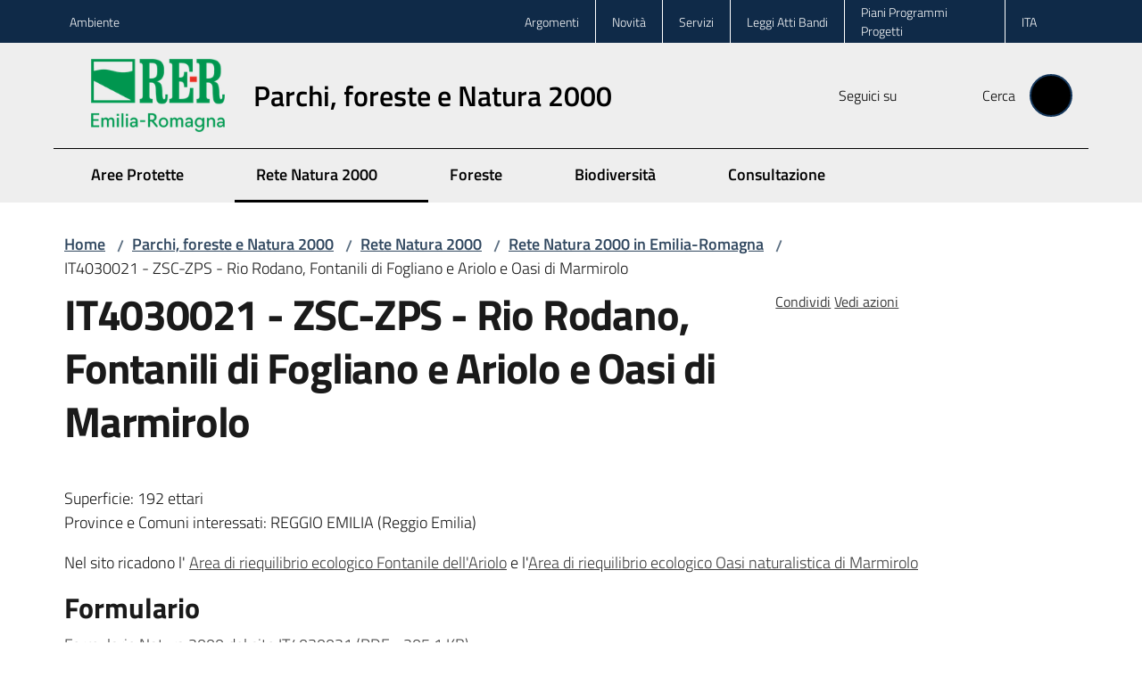

--- FILE ---
content_type: text/css; charset=UTF-8
request_url: https://ambiente.regione.emilia-romagna.it/static/css/rer-gray.b88e1b4d.chunk.css
body_size: 14862
content:
.primary-bg{background-color:#3954cc!important}.primary-color{color:#3954cc!important}.primary-border-color,.primary-border-color.border{border-color:#3954cc!important}.white-bg{background-color:#fff!important}.white-color{color:#fff!important}.white-border-color-,.white-border-color-.border{border-color:#fff!important}.primary-bg-a1{background-color:#fafafc!important}.primary-color-a1{color:#fafafc!important}.primary-border-color-a1,.primary-border-color-a1.border{border-color:#fafafc!important}.primary-bg-a2{background-color:#d7dcf5!important}.primary-color-a2{color:#d7dcf5!important}.primary-border-color-a2,.primary-border-color-a2.border{border-color:#d7dcf5!important}.primary-bg-a3{background-color:#abb7eb!important}.primary-color-a3{color:#abb7eb!important}.primary-border-color-a3,.primary-border-color-a3.border{border-color:#abb7eb!important}.primary-bg-a4{background-color:#8293e0!important}.primary-color-a4{color:#8293e0!important}.primary-border-color-a4,.primary-border-color-a4.border{border-color:#8293e0!important}.primary-bg-a5{background-color:#5c72d6!important}.primary-color-a5{color:#5c72d6!important}.primary-border-color-a5,.primary-border-color-a5.border{border-color:#5c72d6!important}.primary-bg-a6{background-color:#3954cc!important}.primary-color-a6{color:#3954cc!important}.primary-border-color-a6,.primary-border-color-a6.border{border-color:#3954cc!important}.primary-bg-a7{background-color:#324ab3!important}.primary-color-a7{color:#324ab3!important}.primary-border-color-a7,.primary-border-color-a7.border{border-color:#324ab3!important}.primary-bg-a8{background-color:#2b3f99!important}.primary-color-a8{color:#2b3f99!important}.primary-border-color-a8,.primary-border-color-a8.border{border-color:#2b3f99!important}.primary-bg-a9{background-color:#243580!important}.primary-color-a9{color:#243580!important}.primary-border-color-a9,.primary-border-color-a9.border{border-color:#243580!important}.primary-bg-a10{background-color:#1d2a66!important}.primary-color-a10{color:#1d2a66!important}.primary-border-color-a10,.primary-border-color-a10.border{border-color:#1d2a66!important}.primary-bg-a11{background-color:#15204d!important}.primary-color-a11{color:#15204d!important}.primary-border-color-a11,.primary-border-color-a11.border{border-color:#15204d!important}.primary-bg-a12{background-color:#0e1533!important}.primary-color-a12{color:#0e1533!important}.primary-border-color-a12,.primary-border-color-a12.border{border-color:#0e1533!important}.primary-bg-b1{background-color:#3954cc!important}.primary-color-b1{color:#3954cc!important}.primary-border-color-b1,.primary-border-color-b1.border{border-color:#3954cc!important}.primary-bg-b2{background-color:#4458b3!important}.primary-color-b2{color:#4458b3!important}.primary-border-color-b2,.primary-border-color-b2.border{border-color:#4458b3!important}.primary-bg-b3{background-color:#495899!important}.primary-color-b3{color:#495899!important}.primary-border-color-b3,.primary-border-color-b3.border{border-color:#495899!important}.primary-bg-b4{background-color:#4a547f!important}.primary-color-b4{color:#4a547f!important}.primary-border-color-b4,.primary-border-color-b4.border{border-color:#4a547f!important}.primary-bg-b5{background-color:#454b66!important}.primary-color-b5{color:#454b66!important}.primary-border-color-b5,.primary-border-color-b5.border{border-color:#454b66!important}.primary-bg-b6{background-color:#3c3f4d!important}.primary-color-b6{color:#3c3f4d!important}.primary-border-color-b6,.primary-border-color-b6.border{border-color:#3c3f4d!important}.primary-bg-b7{background-color:#2d2e33!important}.primary-color-b7{color:#2d2e33!important}.primary-border-color-b7,.primary-border-color-b7.border{border-color:#2d2e33!important}.primary-bg-b8{background-color:#191919!important}.primary-color-b8{color:#191919!important}.primary-border-color-b8,.primary-border-color-b8.border{border-color:#191919!important}.primary-bg-c1{background-color:#e3e6f5!important}.primary-color-c1{color:#e3e6f5!important}.primary-border-color-c1,.primary-border-color-c1.border{border-color:#e3e6f5!important}.primary-bg-c2{background-color:#d2d8f5!important}.primary-color-c2{color:#d2d8f5!important}.primary-border-color-c2,.primary-border-color-c2.border{border-color:#d2d8f5!important}.primary-bg-c3{background-color:#c0caf5!important}.primary-color-c3{color:#c0caf5!important}.primary-border-color-c3,.primary-border-color-c3.border{border-color:#c0caf5!important}.primary-bg-c4{background-color:#aebbf5!important}.primary-color-c4{color:#aebbf5!important}.primary-border-color-c4,.primary-border-color-c4.border{border-color:#aebbf5!important}.primary-bg-c5{background-color:#9dadf5!important}.primary-color-c5{color:#9dadf5!important}.primary-border-color-c5,.primary-border-color-c5.border{border-color:#9dadf5!important}.primary-bg-c6{background-color:#8b9ef5!important}.primary-color-c6{color:#8b9ef5!important}.primary-border-color-c6,.primary-border-color-c6.border{border-color:#8b9ef5!important}.primary-bg-c7{background-color:#7990f5!important}.primary-color-c7{color:#7990f5!important}.primary-border-color-c7,.primary-border-color-c7.border{border-color:#7990f5!important}.primary-bg-c8{background-color:#6882f5!important}.primary-color-c8{color:#6882f5!important}.primary-border-color-c8,.primary-border-color-c8.border{border-color:#6882f5!important}.primary-bg-c9{background-color:#5673f5!important}.primary-color-c9{color:#5673f5!important}.primary-border-color-c9,.primary-border-color-c9.border{border-color:#5673f5!important}.primary-bg-c10{background-color:#4565f5!important}.primary-color-c10{color:#4565f5!important}.primary-border-color-c10,.primary-border-color-c10.border{border-color:#4565f5!important}.primary-bg-c11{background-color:#3f5ce0!important}.primary-color-c11{color:#3f5ce0!important}.primary-border-color-c11,.primary-border-color-c11.border{border-color:#3f5ce0!important}.primary-bg-c12{background-color:#3954cc!important}.primary-color-c12{color:#3954cc!important}.primary-border-color-c12,.primary-border-color-c12.border{border-color:#3954cc!important}.analogue-1-bg{background-color:#3126ff!important}.analogue-1-color{color:#3126ff!important}.analogue-1-border-color-,.analogue-1-border-color-.border{border-color:#3126ff!important}.analogue-1-bg-a1{background-color:#e7e5ff!important}.analogue-1-color-a1{color:#e7e5ff!important}.analogue-1-border-color-a1,.analogue-1-border-color-a1.border{border-color:#e7e5ff!important}.analogue-1-bg-a2{background-color:#bbb8f5!important}.analogue-1-color-a2{color:#bbb8f5!important}.analogue-1-border-color-a2,.analogue-1-border-color-a2.border{border-color:#bbb8f5!important}.analogue-1-bg-a3{background-color:#918deb!important}.analogue-1-color-a3{color:#918deb!important}.analogue-1-border-color-a3,.analogue-1-border-color-a3.border{border-color:#918deb!important}.analogue-1-bg-a4{background-color:#6b65e0!important}.analogue-1-color-a4{color:#6b65e0!important}.analogue-1-border-color-a4,.analogue-1-border-color-a4.border{border-color:#6b65e0!important}.analogue-1-bg-a5{background-color:#4840d6!important}.analogue-1-color-a5{color:#4840d6!important}.analogue-1-border-color-a5,.analogue-1-border-color-a5.border{border-color:#4840d6!important}.analogue-1-bg-a6{background-color:#271fcc!important}.analogue-1-color-a6{color:#271fcc!important}.analogue-1-border-color-a6,.analogue-1-border-color-a6.border{border-color:#271fcc!important}.analogue-1-bg-a7{background-color:#221bb3!important}.analogue-1-color-a7{color:#221bb3!important}.analogue-1-border-color-a7,.analogue-1-border-color-a7.border{border-color:#221bb3!important}.analogue-1-bg-a8{background-color:#1d1799!important}.analogue-1-color-a8{color:#1d1799!important}.analogue-1-border-color-a8,.analogue-1-border-color-a8.border{border-color:#1d1799!important}.analogue-1-bg-a9{background-color:#191380!important}.analogue-1-color-a9{color:#191380!important}.analogue-1-border-color-a9,.analogue-1-border-color-a9.border{border-color:#191380!important}.analogue-1-bg-a10{background-color:#140f66!important}.analogue-1-color-a10{color:#140f66!important}.analogue-1-border-color-a10,.analogue-1-border-color-a10.border{border-color:#140f66!important}.analogue-1-bg-a11{background-color:#0f0b4d!important}.analogue-1-color-a11{color:#0f0b4d!important}.analogue-1-border-color-a11,.analogue-1-border-color-a11.border{border-color:#0f0b4d!important}.analogue-1-bg-a12{background-color:#0a0833!important}.analogue-1-color-a12{color:#0a0833!important}.analogue-1-border-color-a12,.analogue-1-border-color-a12.border{border-color:#0a0833!important}.analogue-2-bg{background-color:#0bd9d2!important}.analogue-2-color{color:#0bd9d2!important}.analogue-2-border-color-,.analogue-2-border-color-.border{border-color:#0bd9d2!important}.analogue-2-bg-a1{background-color:#ccfffd!important}.analogue-2-color-a1{color:#ccfffd!important}.analogue-2-border-color-a1,.analogue-2-border-color-a1.border{border-color:#ccfffd!important}.analogue-2-bg-a2{background-color:#9ff5f2!important}.analogue-2-color-a2{color:#9ff5f2!important}.analogue-2-border-color-a2,.analogue-2-border-color-a2.border{border-color:#9ff5f2!important}.analogue-2-bg-a3{background-color:#75ebe7!important}.analogue-2-color-a3{color:#75ebe7!important}.analogue-2-border-color-a3,.analogue-2-border-color-a3.border{border-color:#75ebe7!important}.analogue-2-bg-a4{background-color:#4fe0dc!important}.analogue-2-color-a4{color:#4fe0dc!important}.analogue-2-border-color-a4,.analogue-2-border-color-a4.border{border-color:#4fe0dc!important}.analogue-2-bg-a5{background-color:#2bd6d0!important}.analogue-2-color-a5{color:#2bd6d0!important}.analogue-2-border-color-a5,.analogue-2-border-color-a5.border{border-color:#2bd6d0!important}.analogue-2-bg-a6{background-color:#0accc6!important}.analogue-2-color-a6{color:#0accc6!important}.analogue-2-border-color-a6,.analogue-2-border-color-a6.border{border-color:#0accc6!important}.analogue-2-bg-a7{background-color:#09b3ad!important}.analogue-2-color-a7{color:#09b3ad!important}.analogue-2-border-color-a7,.analogue-2-border-color-a7.border{border-color:#09b3ad!important}.analogue-2-bg-a8{background-color:#089994!important}.analogue-2-color-a8{color:#089994!important}.analogue-2-border-color-a8,.analogue-2-border-color-a8.border{border-color:#089994!important}.analogue-2-bg-a9{background-color:#06807b!important}.analogue-2-color-a9{color:#06807b!important}.analogue-2-border-color-a9,.analogue-2-border-color-a9.border{border-color:#06807b!important}.analogue-2-bg-a10{background-color:#056663!important}.analogue-2-color-a10{color:#056663!important}.analogue-2-border-color-a10,.analogue-2-border-color-a10.border{border-color:#056663!important}.analogue-2-bg-a11{background-color:#044d4a!important}.analogue-2-color-a11{color:#044d4a!important}.analogue-2-border-color-a11,.analogue-2-border-color-a11.border{border-color:#044d4a!important}.analogue-2-bg-a12{background-color:#033331!important}.analogue-2-color-a12{color:#033331!important}.analogue-2-border-color-a12,.analogue-2-border-color-a12.border{border-color:#033331!important}.complementary-1-bg{background-color:#f73e5a!important}.complementary-1-color{color:#f90!important}.complementary-1-border-color-,.complementary-1-border-color-.border{border-color:#f73e5a!important}.complementary-1-bg-a1{background-color:#fffcfd!important}.complementary-1-color-a1{color:#fffcfd!important}.complementary-1-border-color-a1,.complementary-1-border-color-a1.border{border-color:#fffcfd!important}.complementary-1-bg-a2{background-color:#f5d0d6!important}.complementary-1-color-a2{color:#f5d0d6!important}.complementary-1-border-color-a2,.complementary-1-border-color-a2.border{border-color:#f5d0d6!important}.complementary-1-bg-a3{background-color:#eba4af!important}.complementary-1-color-a3{color:#eba4af!important}.complementary-1-border-color-a3,.complementary-1-border-color-a3.border{border-color:#eba4af!important}.complementary-1-bg-a4{background-color:#e07b8b!important}.complementary-1-color-a4{color:#e07b8b!important}.complementary-1-border-color-a4,.complementary-1-border-color-a4.border{border-color:#e07b8b!important}.complementary-1-bg-a5{background-color:#d65669!important}.complementary-1-color-a5{color:#d65669!important}.complementary-1-border-color-a5,.complementary-1-border-color-a5.border{border-color:#d65669!important}.complementary-1-bg-a6{background-color:#cc334a!important}.complementary-1-color-a6{color:#cc334a!important}.complementary-1-border-color-a6,.complementary-1-border-color-a6.border{border-color:#cc334a!important}.complementary-1-bg-a7{background-color:#b32d41!important}.complementary-1-color-a7{color:#b32d41!important}.complementary-1-border-color-a7,.complementary-1-border-color-a7.border{border-color:#b32d41!important}.complementary-1-bg-a8{background-color:#992637!important}.complementary-1-color-a8{color:#992637!important}.complementary-1-border-color-a8,.complementary-1-border-color-a8.border{border-color:#992637!important}.complementary-1-bg-a9{background-color:#80202e!important}.complementary-1-color-a9{color:#80202e!important}.complementary-1-border-color-a9,.complementary-1-border-color-a9.border{border-color:#80202e!important}.complementary-1-bg-a10{background-color:#661925!important}.complementary-1-color-a10{color:#661925!important}.complementary-1-border-color-a10,.complementary-1-border-color-a10.border{border-color:#661925!important}.complementary-1-bg-a11{background-color:#4d131c!important}.complementary-1-color-a11{color:#4d131c!important}.complementary-1-border-color-a11,.complementary-1-border-color-a11.border{border-color:#4d131c!important}.complementary-1-bg-a12{background-color:#330d12!important}.complementary-1-color-a12{color:#330d12!important}.complementary-1-border-color-a12,.complementary-1-border-color-a12.border{border-color:#330d12!important}.complementary-2-bg{background-color:#f90!important}.complementary-2-color{color:#f90!important}.complementary-2-border-color-,.complementary-2-border-color-.border{border-color:#f90!important}.complementary-2-bg-a1{background-color:#ffe6bf!important}.complementary-2-color-a1{color:#ffe6bf!important}.complementary-2-border-color-a1,.complementary-2-border-color-a1.border{border-color:#ffe6bf!important}.complementary-2-bg-a2{background-color:#f5ce93!important}.complementary-2-color-a2{color:#f5ce93!important}.complementary-2-border-color-a2,.complementary-2-border-color-a2.border{border-color:#f5ce93!important}.complementary-2-bg-a3{background-color:#ebb76a!important}.complementary-2-color-a3{color:#ebb76a!important}.complementary-2-border-color-a3,.complementary-2-border-color-a3.border{border-color:#ebb76a!important}.complementary-2-bg-a4{background-color:#e0a243!important}.complementary-2-color-a4{color:#e0a243!important}.complementary-2-border-color-a4,.complementary-2-border-color-a4.border{border-color:#e0a243!important}.complementary-2-bg-a5{background-color:#d68d20!important}.complementary-2-color-a5{color:#d68d20!important}.complementary-2-border-color-a5,.complementary-2-border-color-a5.border{border-color:#d68d20!important}.complementary-2-bg-a6{background-color:#cc7a00!important}.complementary-2-color-a6{color:#cc7a00!important}.complementary-2-border-color-a6,.complementary-2-border-color-a6.border{border-color:#cc7a00!important}.complementary-2-bg-a7{background-color:#b36b00!important}.complementary-2-color-a7{color:#b36b00!important}.complementary-2-border-color-a7,.complementary-2-border-color-a7.border{border-color:#b36b00!important}.complementary-2-bg-a8{background-color:#995c00!important}.complementary-2-color-a8{color:#995c00!important}.complementary-2-border-color-a8,.complementary-2-border-color-a8.border{border-color:#995c00!important}.complementary-2-bg-a9{background-color:#804d00!important}.complementary-2-color-a9{color:#804d00!important}.complementary-2-border-color-a9,.complementary-2-border-color-a9.border{border-color:#804d00!important}.complementary-2-bg-a10{background-color:#663d00!important}.complementary-2-color-a10{color:#663d00!important}.complementary-2-border-color-a10,.complementary-2-border-color-a10.border{border-color:#663d00!important}.complementary-2-bg-a11{background-color:#4d2e00!important}.complementary-2-color-a11{color:#4d2e00!important}.complementary-2-border-color-a11,.complementary-2-border-color-a11.border{border-color:#4d2e00!important}.complementary-2-bg-a12{background-color:#331f00!important}.complementary-2-color-a12{color:#331f00!important}.complementary-2-border-color-a12,.complementary-2-border-color-a12.border{border-color:#331f00!important}.complementary-3-bg{background-color:#00cf86!important}.complementary-3-color{color:#00cf86!important}.complementary-3-border-color-,.complementary-3-border-color-.border{border-color:#00cf86!important}.complementary-3-bg-a1{background-color:#bfffe9!important}.complementary-3-color-a1{color:#bfffe9!important}.complementary-3-border-color-a1,.complementary-3-border-color-a1.border{border-color:#bfffe9!important}.complementary-3-bg-a2{background-color:#93f5d3!important}.complementary-3-color-a2{color:#93f5d3!important}.complementary-3-border-color-a2,.complementary-3-border-color-a2.border{border-color:#93f5d3!important}.complementary-3-bg-a3{background-color:#6aebbd!important}.complementary-3-color-a3{color:#6aebbd!important}.complementary-3-border-color-a3,.complementary-3-border-color-a3.border{border-color:#6aebbd!important}.complementary-3-bg-a4{background-color:#43e0a9!important}.complementary-3-color-a4{color:#43e0a9!important}.complementary-3-border-color-a4,.complementary-3-border-color-a4.border{border-color:#43e0a9!important}.complementary-3-bg-a5{background-color:#20d696!important}.complementary-3-color-a5{color:#20d696!important}.complementary-3-border-color-a5,.complementary-3-border-color-a5.border{border-color:#20d696!important}.complementary-3-bg-a6{background-color:#00cc85!important}.complementary-3-color-a6{color:#00cc85!important}.complementary-3-border-color-a6,.complementary-3-border-color-a6.border{border-color:#00cc85!important}.complementary-3-bg-a7{background-color:#00b374!important}.complementary-3-color-a7{color:#00b374!important}.complementary-3-border-color-a7,.complementary-3-border-color-a7.border{border-color:#00b374!important}.complementary-3-bg-a8{background-color:#009963!important}.complementary-3-color-a8{color:#009963!important}.complementary-3-border-color-a8,.complementary-3-border-color-a8.border{border-color:#009963!important}.complementary-3-bg-a9{background-color:#008053!important}.complementary-3-color-a9{color:#008053!important}.complementary-3-border-color-a9,.complementary-3-border-color-a9.border{border-color:#008053!important}.complementary-3-bg-a10{background-color:#006642!important}.complementary-3-color-a10{color:#006642!important}.complementary-3-border-color-a10,.complementary-3-border-color-a10.border{border-color:#006642!important}.complementary-3-bg-a11{background-color:#004d32!important}.complementary-3-color-a11{color:#004d32!important}.complementary-3-border-color-a11,.complementary-3-border-color-a11.border{border-color:#004d32!important}.complementary-3-bg-a12{background-color:#003321!important}.complementary-3-color-a12{color:#003321!important}.complementary-3-border-color-a12,.complementary-3-border-color-a12.border{border-color:#003321!important}.analogue-1-bg-b1{background-color:#3126ff!important}.analogue-1-color-b1{color:#3126ff!important}.analogue-1-border-color-b1,.analogue-1-border-color-b1.border{border-color:#3126ff!important}.analogue-1-bg-b2{background-color:#4239e6!important}.analogue-1-color-b2{color:#4239e6!important}.analogue-1-border-color-b2,.analogue-1-border-color-b2.border{border-color:#4239e6!important}.analogue-1-bg-b3{background-color:#4e47cc!important}.analogue-1-color-b3{color:#4e47cc!important}.analogue-1-border-color-b3,.analogue-1-border-color-b3.border{border-color:#4e47cc!important}.analogue-1-bg-b4{background-color:#5550b2!important}.analogue-1-color-b4{color:#5550b2!important}.analogue-1-border-color-b4,.analogue-1-border-color-b4.border{border-color:#5550b2!important}.analogue-1-bg-b5{background-color:#585499!important}.analogue-1-color-b5{color:#585499!important}.analogue-1-border-color-b5,.analogue-1-border-color-b5.border{border-color:#585499!important}.analogue-1-bg-b6{background-color:#55537f!important}.analogue-1-color-b6{color:#55537f!important}.analogue-1-border-color-b6,.analogue-1-border-color-b6.border{border-color:#55537f!important}.analogue-1-bg-b7{background-color:#4e4d66!important}.analogue-1-color-b7{color:#4e4d66!important}.analogue-1-border-color-b7,.analogue-1-border-color-b7.border{border-color:#4e4d66!important}.analogue-1-bg-b8{background-color:#42414c!important}.analogue-1-color-b8{color:#42414c!important}.analogue-1-border-color-b8,.analogue-1-border-color-b8.border{border-color:#42414c!important}.analogue-2-bg-b1{background-color:#0bd9d2!important}.analogue-2-color-b1{color:#0bd9d2!important}.analogue-2-border-color-b1,.analogue-2-border-color-b1.border{border-color:#0bd9d2!important}.analogue-2-bg-b2{background-color:#1dbfba!important}.analogue-2-color-b2{color:#1dbfba!important}.analogue-2-border-color-b2,.analogue-2-border-color-b2.border{border-color:#1dbfba!important}.analogue-2-bg-b3{background-color:#29a6a2!important}.analogue-2-color-b3{color:#29a6a2!important}.analogue-2-border-color-b3,.analogue-2-border-color-b3.border{border-color:#29a6a2!important}.analogue-2-bg-b4{background-color:#318c89!important}.analogue-2-color-b4{color:#318c89!important}.analogue-2-border-color-b4,.analogue-2-border-color-b4.border{border-color:#318c89!important}.analogue-2-bg-b5{background-color:#347371!important}.analogue-2-color-b5{color:#347371!important}.analogue-2-border-color-b5,.analogue-2-border-color-b5.border{border-color:#347371!important}.analogue-2-bg-b6{background-color:#315958!important}.analogue-2-color-b6{color:#315958!important}.analogue-2-border-color-b6,.analogue-2-border-color-b6.border{border-color:#315958!important}.analogue-2-bg-b7{background-color:#29403f!important}.analogue-2-color-b7{color:#29403f!important}.analogue-2-border-color-b7,.analogue-2-border-color-b7.border{border-color:#29403f!important}.analogue-2-bg-b8{background-color:#1d2626!important}.analogue-2-color-b8{color:#1d2626!important}.analogue-2-border-color-b8,.analogue-2-border-color-b8.border{border-color:#1d2626!important}.complementary-1-bg-b1{background-color:#f73e5a!important}.complementary-1-color-b1{color:#f73e5a!important}.complementary-1-border-color-b1,.complementary-1-border-color-b1.border{border-color:#f73e5a!important}.complementary-1-bg-b2{background-color:#de4e63!important}.complementary-1-color-b2{color:#de4e63!important}.complementary-1-border-color-b2,.complementary-1-border-color-b2.border{border-color:#de4e63!important}.complementary-1-bg-b3{background-color:#c45869!important}.complementary-1-color-b3{color:#c45869!important}.complementary-1-border-color-b3,.complementary-1-border-color-b3.border{border-color:#c45869!important}.complementary-1-bg-b4{background-color:#ab5e69!important}.complementary-1-color-b4{color:#ab5e69!important}.complementary-1-border-color-b4,.complementary-1-border-color-b4.border{border-color:#ab5e69!important}.complementary-1-bg-b5{background-color:#915e66!important}.complementary-1-color-b5{color:#915e66!important}.complementary-1-border-color-b5,.complementary-1-border-color-b5.border{border-color:#915e66!important}.complementary-1-bg-b6{background-color:#785a5e!important}.complementary-1-color-b6{color:#785a5e!important}.complementary-1-border-color-b6,.complementary-1-border-color-b6.border{border-color:#785a5e!important}.complementary-1-bg-b7{background-color:#5e5052!important}.complementary-1-color-b7{color:#5e5052!important}.complementary-1-border-color-b7,.complementary-1-border-color-b7.border{border-color:#5e5052!important}.complementary-1-bg-b8{background-color:#454142!important}.complementary-1-color-b8{color:#454142!important}.complementary-1-border-color-b8,.complementary-1-border-color-b8.border{border-color:#454142!important}.complementary-2-bg-b1{background-color:#f90!important}.complementary-2-color-b1{color:#f90!important}.complementary-2-border-color-b1,.complementary-2-border-color-b1.border{border-color:#f90!important}.complementary-2-bg-b2{background-color:#e69317!important}.complementary-2-color-b2{color:#e69317!important}.complementary-2-border-color-b2,.complementary-2-border-color-b2.border{border-color:#e69317!important}.complementary-2-bg-b3{background-color:#cc8b29!important}.complementary-2-color-b3{color:#cc8b29!important}.complementary-2-border-color-b3,.complementary-2-border-color-b3.border{border-color:#cc8b29!important}.complementary-2-bg-b4{background-color:#b38136!important}.complementary-2-color-b4{color:#b38136!important}.complementary-2-border-color-b4,.complementary-2-border-color-b4.border{border-color:#b38136!important}.complementary-2-bg-b5{background-color:#99743d!important}.complementary-2-color-b5{color:#99743d!important}.complementary-2-border-color-b5,.complementary-2-border-color-b5.border{border-color:#99743d!important}.complementary-2-bg-b6{background-color:#7f6640!important}.complementary-2-color-b6{color:#7f6640!important}.complementary-2-border-color-b6,.complementary-2-border-color-b6.border{border-color:#7f6640!important}.complementary-2-bg-b7{background-color:#66563d!important}.complementary-2-color-b7{color:#66563d!important}.complementary-2-border-color-b7,.complementary-2-border-color-b7.border{border-color:#66563d!important}.complementary-2-bg-b8{background-color:#4c4336!important}.complementary-2-color-b8{color:#4c4336!important}.complementary-2-border-color-b8,.complementary-2-border-color-b8.border{border-color:#4c4336!important}.complementary-3-bg-b1{background-color:#00cf86!important}.complementary-3-color-b1{color:#00cf86!important}.complementary-3-border-color-b1,.complementary-3-border-color-b1.border{border-color:#00cf86!important}.complementary-3-bg-b2{background-color:#12b57c!important}.complementary-3-color-b2{color:#12b57c!important}.complementary-3-border-color-b2,.complementary-3-border-color-b2.border{border-color:#12b57c!important}.complementary-3-bg-b3{background-color:#1f9c70!important}.complementary-3-color-b3{color:#1f9c70!important}.complementary-3-border-color-b3,.complementary-3-border-color-b3.border{border-color:#1f9c70!important}.complementary-3-bg-b4{background-color:#278262!important}.complementary-3-color-b4{color:#278262!important}.complementary-3-border-color-b4,.complementary-3-border-color-b4.border{border-color:#278262!important}.complementary-3-bg-b5{background-color:#2a6953!important}.complementary-3-color-b5{color:#2a6953!important}.complementary-3-border-color-b5,.complementary-3-border-color-b5.border{border-color:#2a6953!important}.complementary-3-bg-b6{background-color:#284f41!important}.complementary-3-color-b6{color:#284f41!important}.complementary-3-border-color-b6,.complementary-3-border-color-b6.border{border-color:#284f41!important}.complementary-3-bg-b7{background-color:#20362e!important}.complementary-3-color-b7{color:#20362e!important}.complementary-3-border-color-b7,.complementary-3-border-color-b7.border{border-color:#20362e!important}.complementary-3-bg-b8{background-color:#141c19!important}.complementary-3-color-b8{color:#141c19!important}.complementary-3-border-color-b8,.complementary-3-border-color-b8.border{border-color:#141c19!important}.neutral-1-bg{background-color:#17324d!important}.neutral-1-color{color:#17324d!important}.neutral-1-border-color-,.neutral-1-border-color-.border{border-color:#17324d!important}.neutral-1-bg-a1{background-color:#ebeced!important}.neutral-1-color-a1{color:#ebeced!important}.neutral-1-border-color-a1,.neutral-1-border-color-a1.border{border-color:#ebeced!important}.neutral-1-bg-a2{background-color:#d9dadb!important}.neutral-1-color-a2{color:#d9dadb!important}.neutral-1-border-color-a2,.neutral-1-border-color-a2.border{border-color:#d9dadb!important}.neutral-1-bg-a3{background-color:#c5c7c9!important}.neutral-1-color-a3{color:#c5c7c9!important}.neutral-1-border-color-a3,.neutral-1-border-color-a3.border{border-color:#c5c7c9!important}.neutral-1-bg-a4{background-color:#adb2b8!important}.neutral-1-color-a4{color:#adb2b8!important}.neutral-1-border-color-a4,.neutral-1-border-color-a4.border{border-color:#adb2b8!important}.neutral-1-bg-a5{background-color:#959da6!important}.neutral-1-color-a5{color:#959da6!important}.neutral-1-border-color-a5,.neutral-1-border-color-a5.border{border-color:#959da6!important}.neutral-1-bg-a6{background-color:#768594!important}.neutral-1-color-a6{color:#768594!important}.neutral-1-border-color-a6,.neutral-1-border-color-a6.border{border-color:#768594!important}.neutral-1-bg-a7{background-color:#5b6f82!important}.neutral-1-color-a7{color:#5b6f82!important}.neutral-1-border-color-a7,.neutral-1-border-color-a7.border{border-color:#5b6f82!important}.neutral-1-bg-a8{background-color:#435a70!important}.neutral-1-color-a8{color:#435a70!important}.neutral-1-border-color-a8,.neutral-1-border-color-a8.border{border-color:#435a70!important}.neutral-1-bg-a9{background-color:#2f475e!important}.neutral-1-color-a9{color:#2f475e!important}.neutral-1-border-color-a9,.neutral-1-border-color-a9.border{border-color:#2f475e!important}.neutral-1-bg-a10{background-color:#17324d!important}.neutral-1-color-a10{color:#17324d!important}.neutral-1-border-color-a10,.neutral-1-border-color-a10.border{border-color:#17324d!important}.neutral-2-bg{background-color:#e6ecf2!important}.neutral-2-color{color:#e6ecf2!important}.neutral-2-border-color-{border-color:#e6ecf2}.neutral-2-bg-b1{background-color:#e6ecf2!important}.neutral-2-color-b1{color:#e6ecf2!important}.neutral-2-border-color-b1,.neutral-2-border-color-b1.border{border-color:#e6ecf2!important}.neutral-2-bg-b2{background-color:#c2c7cc!important}.neutral-2-color-b2{color:#c2c7cc!important}.neutral-2-border-color-b2,.neutral-2-border-color-b2.border{border-color:#c2c7cc!important}.neutral-2-bg-b3{background-color:#9da2a6!important}.neutral-2-color-b3{color:#9da2a6!important}.neutral-2-border-color-b3,.neutral-2-border-color-b3.border{border-color:#9da2a6!important}.neutral-2-bg-b4{background-color:#797c7f!important}.neutral-2-color-b4{color:#797c7f!important}.neutral-2-border-color-b4,.neutral-2-border-color-b4.border{border-color:#797c7f!important}.neutral-2-bg-b5{background-color:#565759!important}.neutral-2-color-b5{color:#565759!important}.neutral-2-border-color-b5,.neutral-2-border-color-b5.border{border-color:#565759!important}.neutral-2-bg-b6{background-color:#2f3133!important}.neutral-2-color-b6{color:#2f3133!important}.neutral-2-border-color-b6,.neutral-2-border-color-b6.border{border-color:#2f3133!important}.neutral-2-bg-b7{background-color:#0c0c0d!important}.neutral-2-color-b7{color:#0c0c0d!important}.neutral-2-border-color-b7,.neutral-2-border-color-b7.border{border-color:#0c0c0d!important}.neutral-2-bg-a1{background-color:#e6ecf2!important}.neutral-2-color-a1{color:#e6ecf2!important}.neutral-2-border-color-a1,.neutral-2-border-color-a1.border{border-color:#e6ecf2!important}.neutral-2-bg-a2{background-color:#bcc4cc!important}.neutral-2-color-a2{color:#bcc4cc!important}.neutral-2-border-color-a2,.neutral-2-border-color-a2.border{border-color:#bcc4cc!important}.neutral-2-bg-a3{background-color:#9aa0a6!important}.neutral-2-color-a3{color:#9aa0a6!important}.neutral-2-border-color-a3,.neutral-2-border-color-a3.border{border-color:#9aa0a6!important}.neutral-2-bg-a4{background-color:#777b80!important}.neutral-2-color-a4{color:#777b80!important}.neutral-2-border-color-a4,.neutral-2-border-color-a4.border{border-color:#777b80!important}.neutral-2-bg-a5{background-color:#535659!important}.neutral-2-color-a5{color:#535659!important}.neutral-2-border-color-a5,.neutral-2-border-color-a5.border{border-color:#535659!important}.neutral-2-bg-a6{background-color:#2f3133!important}.neutral-2-color-a6{color:#2f3133!important}.neutral-2-border-color-a6,.neutral-2-border-color-a6.border{border-color:#2f3133!important}.neutral-2-bg-a7{background-color:#171819!important}.neutral-2-color-a7{color:#171819!important}.neutral-2-border-color-a7,.neutral-2-border-color-a7.border{border-color:#171819!important}.lightgrey-bg-a1{background-color:#d8d9da!important}.lightgrey-color-a1{color:#d8d9da!important}.lightgrey-border-color-a1,.lightgrey-border-color-a1.border{border-color:#d8d9da!important}.lightgrey-bg-a2{background-color:#edf5fc!important}.lightgrey-color-a2{color:#edf5fc!important}.lightgrey-border-color-a2,.lightgrey-border-color-a2.border{border-color:#edf5fc!important}.lightgrey-bg-a3{background-color:#f3f7fc!important}.lightgrey-color-a3{color:#f3f7fc!important}.lightgrey-border-color-a3,.lightgrey-border-color-a3.border{border-color:#f3f7fc!important}.lightgrey-bg-a4{background-color:#f5f9fc!important}.lightgrey-color-a4{color:#f5f9fc!important}.lightgrey-border-color-a4,.lightgrey-border-color-a4.border{border-color:#f5f9fc!important}.lightgrey-bg-b1{background-color:#f3f7fc!important}.lightgrey-color-b1{color:#f3f7fc!important}.lightgrey-border-color-b1,.lightgrey-border-color-b1.border{border-color:#f3f7fc!important}.lightgrey-bg-b2{background-color:#ebf2fa!important}.lightgrey-color-b2{color:#ebf2fa!important}.lightgrey-border-color-b2,.lightgrey-border-color-b2.border{border-color:#ebf2fa!important}.lightgrey-bg-b3{background-color:#edf4fa!important}.lightgrey-color-b3{color:#edf4fa!important}.lightgrey-border-color-b3,.lightgrey-border-color-b3.border{border-color:#edf4fa!important}.lightgrey-bg-b4{background-color:#f2f6fa!important}.lightgrey-color-b4{color:#f2f6fa!important}.lightgrey-border-color-b4,.lightgrey-border-color-b4.border{border-color:#f2f6fa!important}.lightgrey-bg-c1{background-color:#f7f9fa!important}.lightgrey-color-c1{color:#f7f9fa!important}.lightgrey-border-color-c1,.lightgrey-border-color-c1.border{border-color:#f7f9fa!important}.lightgrey-bg-c2{background-color:#f3f7fc!important}.lightgrey-color-c2{color:#f3f7fc!important}.lightgrey-border-color-c2,.lightgrey-border-color-c2.border{border-color:#f3f7fc!important}.subsite-footer .text a:active,.subsite-footer .text a:hover{text-decoration:none!important}@media print{body.subsite-rer-gray .content-area .bg-secondary,body.subsite-rer-gray .content-area .bg-secondary .button-tertiary,body.subsite-rer-gray .content-area .btn-tertiary,body.subsite-rer-gray .content-area .calendar .calendar-header h3,body.subsite-rer-gray .content-area .public-ui .btn-tertiary,body.subsite-rer-gray .content-area .public-ui .text-secondary,body.subsite-rer-gray .content-area .text-secondary,body.subsite-rer-gray .content-area div.block.listing.cardSlideUpTextTemplate .box .category,body.subsite-rer-gray .content-area div.block.listing.quaresImageTemplate .box .title{color:#000!important}.public-ui .it-header-slim-wrapper{display:block}.public-ui .it-header-slim-wrapper .it-header-slim-right-zone.header-slim-right-zone{display:none}}@media (min-width:992px){body.subsite-rer-gray .cms-ui .it-header-wrapper.it-header-sticky.is-sticky .it-header-navbar-wrapper .menu-wrapper .it-brand-wrapper.cloned a,body.subsite-rer-gray .it-header-wrapper.it-header-sticky.is-sticky .it-header-navbar-wrapper .menu-wrapper .it-brand-wrapper.cloned a,body.subsite-rer-gray .public-ui .it-header-wrapper.it-header-sticky.is-sticky .it-header-navbar-wrapper .menu-wrapper .it-brand-wrapper.cloned a{color:#000}body.subsite-rer-gray .cms-ui .it-header-wrapper.it-header-sticky.is-sticky .it-header-navbar-wrapper .menu-wrapper .it-brand-wrapper.cloned a .icon,body.subsite-rer-gray .it-header-wrapper.it-header-sticky.is-sticky .it-header-navbar-wrapper .menu-wrapper .it-brand-wrapper.cloned a .icon,body.subsite-rer-gray .public-ui .it-header-wrapper.it-header-sticky.is-sticky .it-header-navbar-wrapper .menu-wrapper .it-brand-wrapper.cloned a .icon{fill:#000}body.subsite-rer-gray .cms-ui .it-header-wrapper.it-header-sticky.is-sticky .it-header-navbar-wrapper .menu-wrapper .it-search-wrapper,body.subsite-rer-gray .it-header-wrapper.it-header-sticky.is-sticky .it-header-navbar-wrapper .menu-wrapper .it-search-wrapper,body.subsite-rer-gray .public-ui .it-header-wrapper.it-header-sticky.is-sticky .it-header-navbar-wrapper .menu-wrapper .it-search-wrapper{color:#000}body.subsite-rer-gray .cms-ui .it-header-wrapper.it-header-sticky.is-sticky .it-header-navbar-wrapper .menu-wrapper .it-search-wrapper a.rounded-icon svg,body.subsite-rer-gray .it-header-wrapper.it-header-sticky.is-sticky .it-header-navbar-wrapper .menu-wrapper .it-search-wrapper a.rounded-icon svg,body.subsite-rer-gray .public-ui .it-header-wrapper.it-header-sticky.is-sticky .it-header-navbar-wrapper .menu-wrapper .it-search-wrapper a.rounded-icon svg{fill:#000}}body.subsite-rer-gray .cms-ui .it-header-wrapper .it-header-center-wrapper,body.subsite-rer-gray .it-header-wrapper .it-header-center-wrapper,body.subsite-rer-gray .public-ui .it-header-wrapper .it-header-center-wrapper{background-color:#eee}body.subsite-rer-gray .cms-ui .it-header-wrapper .it-header-center-wrapper .it-header-center-content-wrapper .it-brand-wrapper a,body.subsite-rer-gray .it-header-wrapper .it-header-center-wrapper .it-header-center-content-wrapper .it-brand-wrapper a,body.subsite-rer-gray .public-ui .it-header-wrapper .it-header-center-wrapper .it-header-center-content-wrapper .it-brand-wrapper a{color:#000}body.subsite-rer-gray .cms-ui .it-header-wrapper .it-header-center-wrapper .it-header-center-content-wrapper .it-brand-wrapper a .icon,body.subsite-rer-gray .it-header-wrapper .it-header-center-wrapper .it-header-center-content-wrapper .it-brand-wrapper a .icon,body.subsite-rer-gray .public-ui .it-header-wrapper .it-header-center-wrapper .it-header-center-content-wrapper .it-brand-wrapper a .icon{display:flex;align-items:center;margin-bottom:0;color:#000;fill:#000}body.subsite-rer-gray .cms-ui .it-header-wrapper .it-header-center-wrapper .it-header-center-content-wrapper .it-right-zone,body.subsite-rer-gray .it-header-wrapper .it-header-center-wrapper .it-header-center-content-wrapper .it-right-zone,body.subsite-rer-gray .public-ui .it-header-wrapper .it-header-center-wrapper .it-header-center-content-wrapper .it-right-zone{color:#000!important}body.subsite-rer-gray .cms-ui .it-header-wrapper .it-header-center-wrapper .it-header-center-content-wrapper .it-right-zone .it-socials ul .icon,body.subsite-rer-gray .it-header-wrapper .it-header-center-wrapper .it-header-center-content-wrapper .it-right-zone .it-socials ul .icon,body.subsite-rer-gray .public-ui .it-header-wrapper .it-header-center-wrapper .it-header-center-content-wrapper .it-right-zone .it-socials ul .icon{color:#000!important;fill:#000!important}body.subsite-rer-gray .cms-ui .it-header-wrapper .it-header-center-wrapper .it-header-center-content-wrapper .it-search-wrapper a.search-link,body.subsite-rer-gray .it-header-wrapper .it-header-center-wrapper .it-header-center-content-wrapper .it-search-wrapper a.search-link,body.subsite-rer-gray .public-ui .it-header-wrapper .it-header-center-wrapper .it-header-center-content-wrapper .it-search-wrapper a.search-link{outline:2px solid #eee!important}body.subsite-rer-gray .cms-ui .it-header-wrapper .it-header-center-wrapper .it-header-center-content-wrapper .it-search-wrapper a.rounded-icon svg,body.subsite-rer-gray .it-header-wrapper .it-header-center-wrapper .it-header-center-content-wrapper .it-search-wrapper a.rounded-icon svg,body.subsite-rer-gray .public-ui .it-header-wrapper .it-header-center-wrapper .it-header-center-content-wrapper .it-search-wrapper a.rounded-icon svg{color:#000;fill:#000}@media (min-width:992px){body.subsite-rer-gray .cms-ui .it-header-wrapper .it-header-center-wrapper .it-header-center-content-wrapper .it-right-zone .it-socials ul a:hover svg,body.subsite-rer-gray .it-header-wrapper .it-header-center-wrapper .it-header-center-content-wrapper .it-right-zone .it-socials ul a:hover svg,body.subsite-rer-gray .public-ui .it-header-wrapper .it-header-center-wrapper .it-header-center-content-wrapper .it-right-zone .it-socials ul a:hover svg{color:#000;fill:#000}body.subsite-rer-gray .cms-ui .it-header-wrapper .it-header-center-wrapper .it-header-center-content-wrapper .it-search-wrapper a.rounded-icon,body.subsite-rer-gray .it-header-wrapper .it-header-center-wrapper .it-header-center-content-wrapper .it-search-wrapper a.rounded-icon,body.subsite-rer-gray .public-ui .it-header-wrapper .it-header-center-wrapper .it-header-center-content-wrapper .it-search-wrapper a.rounded-icon{background-color:#000}body.subsite-rer-gray .cms-ui .it-header-wrapper .it-header-center-wrapper .it-header-center-content-wrapper .it-search-wrapper a.rounded-icon svg,body.subsite-rer-gray .it-header-wrapper .it-header-center-wrapper .it-header-center-content-wrapper .it-search-wrapper a.rounded-icon svg,body.subsite-rer-gray .public-ui .it-header-wrapper .it-header-center-wrapper .it-header-center-content-wrapper .it-search-wrapper a.rounded-icon svg{color:#fff;fill:#fff}}body.subsite-rer-gray .cms-ui .it-header-wrapper .it-brand-text,body.subsite-rer-gray .cms-ui .it-header-wrapper .it-brand-text h1,body.subsite-rer-gray .cms-ui .it-header-wrapper .it-brand-text h2,body.subsite-rer-gray .cms-ui .it-header-wrapper .it-brand-text h3,body.subsite-rer-gray .cms-ui .it-header-wrapper .it-brand-text h4,body.subsite-rer-gray .cms-ui .it-header-wrapper .it-brand-text h5,body.subsite-rer-gray .cms-ui .it-header-wrapper .it-brand-text h6,body.subsite-rer-gray .it-header-wrapper .it-brand-text,body.subsite-rer-gray .it-header-wrapper .it-brand-text h1,body.subsite-rer-gray .it-header-wrapper .it-brand-text h2,body.subsite-rer-gray .it-header-wrapper .it-brand-text h3,body.subsite-rer-gray .it-header-wrapper .it-brand-text h4,body.subsite-rer-gray .it-header-wrapper .it-brand-text h5,body.subsite-rer-gray .it-header-wrapper .it-brand-text h6,body.subsite-rer-gray .public-ui .it-header-wrapper .it-brand-text,body.subsite-rer-gray .public-ui .it-header-wrapper .it-brand-text h1,body.subsite-rer-gray .public-ui .it-header-wrapper .it-brand-text h2,body.subsite-rer-gray .public-ui .it-header-wrapper .it-brand-text h3,body.subsite-rer-gray .public-ui .it-header-wrapper .it-brand-text h4,body.subsite-rer-gray .public-ui .it-header-wrapper .it-brand-text h5,body.subsite-rer-gray .public-ui .it-header-wrapper .it-brand-text h6{color:#000}@media (max-width:992px){body.subsite-rer-gray .cms-ui .navbar .navbar-collapsable .menu-wrapper .it-brand-text h2,body.subsite-rer-gray .navbar .navbar-collapsable .menu-wrapper .it-brand-text h2,body.subsite-rer-gray .public-ui .navbar .navbar-collapsable .menu-wrapper .it-brand-text h2{font-size:1.5rem}body.subsite-rer-gray .cms-ui .navbar .navbar-collapsable .menu-wrapper .it-brand-text h3,body.subsite-rer-gray .navbar .navbar-collapsable .menu-wrapper .it-brand-text h3,body.subsite-rer-gray .public-ui .navbar .navbar-collapsable .menu-wrapper .it-brand-text h3{font-size:1rem}body.subsite-rer-gray .cms-ui .it-header-wrapper .menu-wrapper .it-brand-text,body.subsite-rer-gray .cms-ui .it-header-wrapper .menu-wrapper .it-brand-text h1,body.subsite-rer-gray .cms-ui .it-header-wrapper .menu-wrapper .it-brand-text h2,body.subsite-rer-gray .cms-ui .it-header-wrapper .menu-wrapper .it-brand-text h3,body.subsite-rer-gray .cms-ui .it-header-wrapper .menu-wrapper .it-brand-text h4,body.subsite-rer-gray .cms-ui .it-header-wrapper .menu-wrapper .it-brand-text h5,body.subsite-rer-gray .cms-ui .it-header-wrapper .menu-wrapper .it-brand-text h6,body.subsite-rer-gray .it-header-wrapper .menu-wrapper .it-brand-text,body.subsite-rer-gray .it-header-wrapper .menu-wrapper .it-brand-text h1,body.subsite-rer-gray .it-header-wrapper .menu-wrapper .it-brand-text h2,body.subsite-rer-gray .it-header-wrapper .menu-wrapper .it-brand-text h3,body.subsite-rer-gray .it-header-wrapper .menu-wrapper .it-brand-text h4,body.subsite-rer-gray .it-header-wrapper .menu-wrapper .it-brand-text h5,body.subsite-rer-gray .it-header-wrapper .menu-wrapper .it-brand-text h6,body.subsite-rer-gray .public-ui .it-header-wrapper .menu-wrapper .it-brand-text,body.subsite-rer-gray .public-ui .it-header-wrapper .menu-wrapper .it-brand-text h1,body.subsite-rer-gray .public-ui .it-header-wrapper .menu-wrapper .it-brand-text h2,body.subsite-rer-gray .public-ui .it-header-wrapper .menu-wrapper .it-brand-text h3,body.subsite-rer-gray .public-ui .it-header-wrapper .menu-wrapper .it-brand-text h4,body.subsite-rer-gray .public-ui .it-header-wrapper .menu-wrapper .it-brand-text h5,body.subsite-rer-gray .public-ui .it-header-wrapper .menu-wrapper .it-brand-text h6{color:#eee}}@media (min-width:992px){body.subsite-rer-gray .cms-ui .it-header-wrapper .it-header-navbar-wrapper,body.subsite-rer-gray .it-header-wrapper .it-header-navbar-wrapper,body.subsite-rer-gray .public-ui .it-header-wrapper .it-header-navbar-wrapper{background:#eee}}@media (max-width:576px){body.subsite-rer-gray .cms-ui .it-header-wrapper .it-nav-wrapper .it-header-navbar-wrapper,body.subsite-rer-gray .it-header-wrapper .it-nav-wrapper .it-header-navbar-wrapper,body.subsite-rer-gray .public-ui .it-header-wrapper .it-nav-wrapper .it-header-navbar-wrapper{margin-right:.8rem;margin-left:.8rem}body.subsite-rer-gray .cms-ui .it-header-wrapper .it-nav-wrapper .it-header-navbar-wrapper nav,body.subsite-rer-gray .it-header-wrapper .it-nav-wrapper .it-header-navbar-wrapper nav,body.subsite-rer-gray .public-ui .it-header-wrapper .it-nav-wrapper .it-header-navbar-wrapper nav{padding-right:0;padding-left:0}}body.subsite-rer-gray .cms-ui.cms-ui .public-ui .it-header-slim-wrapper .it-header-slim-wrapper-content a,body.subsite-rer-gray .cms-ui.cms-ui .public-ui .it-header-slim-wrapper .it-header-slim-wrapper-content a:hover,body.subsite-rer-gray.cms-ui .public-ui .it-header-slim-wrapper .it-header-slim-wrapper-content a,body.subsite-rer-gray.cms-ui .public-ui .it-header-slim-wrapper .it-header-slim-wrapper-content a:hover,body.subsite-rer-gray .public-ui.cms-ui .public-ui .it-header-slim-wrapper .it-header-slim-wrapper-content a,body.subsite-rer-gray .public-ui.cms-ui .public-ui .it-header-slim-wrapper .it-header-slim-wrapper-content a:hover{color:#fff}@media (min-width:768px){body.subsite-rer-gray .cms-ui .parent-site-menu,body.subsite-rer-gray .parent-site-menu,body.subsite-rer-gray .public-ui .parent-site-menu{flex-wrap:nowrap;justify-content:flex-end}body.subsite-rer-gray .cms-ui .parent-site-menu li.nav-item,body.subsite-rer-gray .parent-site-menu li.nav-item,body.subsite-rer-gray .public-ui .parent-site-menu li.nav-item{display:flex;max-width:10rem;align-items:center}}@media (max-width:992px){body.subsite-rer-gray .cms-ui .parent-site-menu li.nav-item a.nav-link,body.subsite-rer-gray .parent-site-menu li.nav-item a.nav-link,body.subsite-rer-gray .public-ui .parent-site-menu li.nav-item a.nav-link{color:#3c3c3c}}body.subsite-rer-gray .cms-ui .navbar .navbar-collapsable .navbar-nav li a.nav-link,body.subsite-rer-gray .navbar .navbar-collapsable .navbar-nav li a.nav-link,body.subsite-rer-gray .public-ui .navbar .navbar-collapsable .navbar-nav li a.nav-link{color:#000}body.subsite-rer-gray .cms-ui .navbar .navbar-collapsable .navbar-nav li a.nav-link.active,body.subsite-rer-gray .navbar .navbar-collapsable .navbar-nav li a.nav-link.active,body.subsite-rer-gray .public-ui .navbar .navbar-collapsable .navbar-nav li a.nav-link.active{border-left-color:#000}body.subsite-rer-gray .cms-ui .navbar .navbar-collapsable .navbar-nav li a.nav-link svg,body.subsite-rer-gray .navbar .navbar-collapsable .navbar-nav li a.nav-link svg,body.subsite-rer-gray .public-ui .navbar .navbar-collapsable .navbar-nav li a.nav-link svg{fill:#000!important}body.subsite-rer-gray .cms-ui .navbar .dropdown-menu .link-list-wrapper ul li a.list-item.active,body.subsite-rer-gray .navbar .dropdown-menu .link-list-wrapper ul li a.list-item.active,body.subsite-rer-gray .public-ui .navbar .dropdown-menu .link-list-wrapper ul li a.list-item.active{color:#3c3c3c}body.subsite-rer-gray .cms-ui .navbar .dropdown-menu .link-list-wrapper ul li a span,body.subsite-rer-gray .navbar .dropdown-menu .link-list-wrapper ul li a span,body.subsite-rer-gray .public-ui .navbar .dropdown-menu .link-list-wrapper ul li a span{color:#232323}body.subsite-rer-gray .cms-ui .navbar .dropdown-menu .link-list-wrapper ul li a i,body.subsite-rer-gray .navbar .dropdown-menu .link-list-wrapper ul li a i,body.subsite-rer-gray .public-ui .navbar .dropdown-menu .link-list-wrapper ul li a i{color:#3c3c3c}body.subsite-rer-gray .cms-ui .custom-navbar-toggler span,body.subsite-rer-gray .custom-navbar-toggler span,body.subsite-rer-gray .public-ui .custom-navbar-toggler span{color:#000}body.subsite-rer-gray .cms-ui .custom-navbar-toggler svg,body.subsite-rer-gray .custom-navbar-toggler svg,body.subsite-rer-gray .public-ui .custom-navbar-toggler svg{fill:#000}@media (min-width:768px) and (max-width:992px){body.subsite-rer-gray .cms-ui .navbar,body.subsite-rer-gray .navbar,body.subsite-rer-gray .public-ui .navbar{background:#eee}body.subsite-rer-gray .cms-ui .navbar .navbar-collapsable .navbar-nav li a.nav-link,body.subsite-rer-gray .navbar .navbar-collapsable .navbar-nav li a.nav-link,body.subsite-rer-gray .public-ui .navbar .navbar-collapsable .navbar-nav li a.nav-link{color:#000}body.subsite-rer-gray .cms-ui .navbar .navbar-collapsable .navbar-nav li a.nav-link.dropdown-toggle svg,body.subsite-rer-gray .navbar .navbar-collapsable .navbar-nav li a.nav-link.dropdown-toggle svg,body.subsite-rer-gray .public-ui .navbar .navbar-collapsable .navbar-nav li a.nav-link.dropdown-toggle svg{fill:#eee}body.subsite-rer-gray .cms-ui .navbar .navbar-collapsable .navbar-nav li a.nav-link.active,body.subsite-rer-gray .navbar .navbar-collapsable .navbar-nav li a.nav-link.active,body.subsite-rer-gray .public-ui .navbar .navbar-collapsable .navbar-nav li a.nav-link.active{border-color:#000}}@media (max-width:992px){body.subsite-rer-gray .cms-ui .navbar .navbar-collapsable .navbar-nav li a.nav-link,body.subsite-rer-gray .navbar .navbar-collapsable .navbar-nav li a.nav-link,body.subsite-rer-gray .public-ui .navbar .navbar-collapsable .navbar-nav li a.nav-link{color:#3c3c3c;font-size:16px}body.subsite-rer-gray .cms-ui .navbar .navbar-collapsable .navbar-nav li a.nav-link.active,body.subsite-rer-gray .navbar .navbar-collapsable .navbar-nav li a.nav-link.active,body.subsite-rer-gray .public-ui .navbar .navbar-collapsable .navbar-nav li a.nav-link.active{border-left-color:#3c3c3c}body.subsite-rer-gray .cms-ui .navbar .navbar-collapsable .navbar-nav li a.nav-link svg,body.subsite-rer-gray .navbar .navbar-collapsable .navbar-nav li a.nav-link svg,body.subsite-rer-gray .public-ui .navbar .navbar-collapsable .navbar-nav li a.nav-link svg{fill:#3c3c3c!important}body.subsite-rer-gray .cms-ui .navbar .navbar-collapsable .it-socials ul li .icon,body.subsite-rer-gray .navbar .navbar-collapsable .it-socials ul li .icon,body.subsite-rer-gray .public-ui .navbar .navbar-collapsable .it-socials ul li .icon{fill:#3c3c3c}body.subsite-rer-gray .cms-ui .navbar .navbar-collapsable .link-list-wrapper ul li a,body.subsite-rer-gray .navbar .navbar-collapsable .link-list-wrapper ul li a,body.subsite-rer-gray .public-ui .navbar .navbar-collapsable .link-list-wrapper ul li a{font-size:14px}body.subsite-rer-gray .cms-ui .navbar .navbar-collapsable .link-list-wrapper ul li h3,body.subsite-rer-gray .navbar .navbar-collapsable .link-list-wrapper ul li h3,body.subsite-rer-gray .public-ui .navbar .navbar-collapsable .link-list-wrapper ul li h3{font-size:.833em}}body.subsite-rer-gray .cms-ui .nav-tabs,body.subsite-rer-gray .nav-tabs,body.subsite-rer-gray .public-ui .nav-tabs{border-bottom:1px solid #c2c7cc}body.subsite-rer-gray .cms-ui .nav-tabs .nav-link,body.subsite-rer-gray .nav-tabs .nav-link,body.subsite-rer-gray .public-ui .nav-tabs .nav-link{margin-bottom:-1px;color:#797c7f}body.subsite-rer-gray .cms-ui .nav-tabs .nav-item.show .nav-link,body.subsite-rer-gray .cms-ui .nav-tabs .nav-link.active,body.subsite-rer-gray .cms-ui .nav-tabs .nav-link:focus,body.subsite-rer-gray .cms-ui .nav-tabs .nav-link:hover,body.subsite-rer-gray .nav-tabs .nav-item.show .nav-link,body.subsite-rer-gray .nav-tabs .nav-link.active,body.subsite-rer-gray .nav-tabs .nav-link:focus,body.subsite-rer-gray .nav-tabs .nav-link:hover,body.subsite-rer-gray .public-ui .nav-tabs .nav-item.show .nav-link,body.subsite-rer-gray .public-ui .nav-tabs .nav-link.active,body.subsite-rer-gray .public-ui .nav-tabs .nav-link:focus,body.subsite-rer-gray .public-ui .nav-tabs .nav-link:hover{border-color:#3c3c3c;color:#3c3c3c}body.subsite-rer-gray .cms-ui .navbar.has-megamenu li.nav-item.active .dropdown a.nav-link,body.subsite-rer-gray .navbar.has-megamenu li.nav-item.active .dropdown a.nav-link,body.subsite-rer-gray .public-ui .navbar.has-megamenu li.nav-item.active .dropdown a.nav-link{border-color:#000}body.subsite-rer-gray .cms-ui .navbar .dropdown-menu .link-list-wrapper .link-list.bordered li,body.subsite-rer-gray .navbar .dropdown-menu .link-list-wrapper .link-list.bordered li,body.subsite-rer-gray .public-ui .navbar .dropdown-menu .link-list-wrapper .link-list.bordered li{border-bottom-color:hsla(0,0%,93.3%,.2)}body.subsite-rer-gray .cms-ui .navbar .dropdown-menu .link-list-wrapper .link-list.bordered li:active,body.subsite-rer-gray .cms-ui .navbar .dropdown-menu .link-list-wrapper .link-list.bordered li:hover,body.subsite-rer-gray .cms-ui .navbar .dropdown-menu .link-list-wrapper .link-list.bordered li a.active,body.subsite-rer-gray .navbar .dropdown-menu .link-list-wrapper .link-list.bordered li:active,body.subsite-rer-gray .navbar .dropdown-menu .link-list-wrapper .link-list.bordered li:hover,body.subsite-rer-gray .navbar .dropdown-menu .link-list-wrapper .link-list.bordered li a.active,body.subsite-rer-gray .public-ui .navbar .dropdown-menu .link-list-wrapper .link-list.bordered li:active,body.subsite-rer-gray .public-ui .navbar .dropdown-menu .link-list-wrapper .link-list.bordered li:hover,body.subsite-rer-gray .public-ui .navbar .dropdown-menu .link-list-wrapper .link-list.bordered li a.active{background-color:hsla(0,0%,93.3%,.06)}body.subsite-rer-gray .cms-ui .megamenu .megamenu-toggle-icon,body.subsite-rer-gray .megamenu .megamenu-toggle-icon,body.subsite-rer-gray .public-ui .megamenu .megamenu-toggle-icon{fill:#000}body.subsite-rer-gray .btn-primary,body.subsite-rer-gray .cms-ui .btn-primary,body.subsite-rer-gray .cms-ui a.btn-primary,body.subsite-rer-gray .public-ui .btn-primary,body.subsite-rer-gray .public-ui a.btn-primary,body.subsite-rer-gray a.btn-primary{color:#000;background-color:#d5d5d5;border-color:#000;box-shadow:inset 0 1px 0 hsla(0,0%,100%,.15),0 1px 1px rgba(0,0,0,.075);color:#000!important}body.subsite-rer-gray .btn-primary.focus,body.subsite-rer-gray .btn-primary:focus,body.subsite-rer-gray .cms-ui .btn-primary.focus,body.subsite-rer-gray .cms-ui .btn-primary:focus,body.subsite-rer-gray .cms-ui a.btn-primary.focus,body.subsite-rer-gray .cms-ui a.btn-primary:focus,body.subsite-rer-gray .public-ui .btn-primary.focus,body.subsite-rer-gray .public-ui .btn-primary:focus,body.subsite-rer-gray .public-ui a.btn-primary.focus,body.subsite-rer-gray .public-ui a.btn-primary:focus,body.subsite-rer-gray a.btn-primary.focus,body.subsite-rer-gray a.btn-primary:focus{box-shadow:inset 0 1px 0 hsla(0,0%,100%,.15),0 1px 1px rgba(0,0,0,.075),0 0 0 .25rem rgba(0,0,0,.5)}body.subsite-rer-gray .btn-primary:hover,body.subsite-rer-gray .cms-ui .btn-primary:hover,body.subsite-rer-gray .cms-ui a.btn-primary:hover,body.subsite-rer-gray .public-ui .btn-primary:hover,body.subsite-rer-gray .public-ui a.btn-primary:hover,body.subsite-rer-gray a.btn-primary:hover{background-color:#e1e1e1;color:#000;border-color:#000}body.subsite-rer-gray .btn-primary.disabled,body.subsite-rer-gray .btn-primary:disabled,body.subsite-rer-gray .cms-ui .btn-primary.disabled,body.subsite-rer-gray .cms-ui .btn-primary:disabled,body.subsite-rer-gray .cms-ui a.btn-primary.disabled,body.subsite-rer-gray .cms-ui a.btn-primary:disabled,body.subsite-rer-gray .public-ui .btn-primary.disabled,body.subsite-rer-gray .public-ui .btn-primary:disabled,body.subsite-rer-gray .public-ui a.btn-primary.disabled,body.subsite-rer-gray .public-ui a.btn-primary:disabled,body.subsite-rer-gray a.btn-primary.disabled,body.subsite-rer-gray a.btn-primary:disabled{background-color:#d5d5d5;border-color:#000;pointer-events:none}.show>body.subsite-rer-gray .btn-primary.dropdown-toggle,.show>body.subsite-rer-gray .cms-ui .btn-primary.dropdown-toggle,.show>body.subsite-rer-gray .cms-ui a.btn-primary.dropdown-toggle,.show>body.subsite-rer-gray .public-ui .btn-primary.dropdown-toggle,.show>body.subsite-rer-gray .public-ui a.btn-primary.dropdown-toggle,.show>body.subsite-rer-gray a.btn-primary.dropdown-toggle,body.subsite-rer-gray .btn-primary:not(:disabled):not(.disabled).active,body.subsite-rer-gray .btn-primary:not(:disabled):not(.disabled):active,body.subsite-rer-gray .cms-ui .btn-primary:not(:disabled):not(.disabled).active,body.subsite-rer-gray .cms-ui .btn-primary:not(:disabled):not(.disabled):active,body.subsite-rer-gray .cms-ui a.btn-primary:not(:disabled):not(.disabled).active,body.subsite-rer-gray .cms-ui a.btn-primary:not(:disabled):not(.disabled):active,body.subsite-rer-gray .public-ui .btn-primary:not(:disabled):not(.disabled).active,body.subsite-rer-gray .public-ui .btn-primary:not(:disabled):not(.disabled):active,body.subsite-rer-gray .public-ui a.btn-primary:not(:disabled):not(.disabled).active,body.subsite-rer-gray .public-ui a.btn-primary:not(:disabled):not(.disabled):active,body.subsite-rer-gray a.btn-primary:not(:disabled):not(.disabled).active,body.subsite-rer-gray a.btn-primary:not(:disabled):not(.disabled):active{color:#000;background-color:#dbdbdb;border-color:#000}.show>body.subsite-rer-gray .btn-primary.dropdown-toggle:focus,.show>body.subsite-rer-gray .cms-ui .btn-primary.dropdown-toggle:focus,.show>body.subsite-rer-gray .cms-ui a.btn-primary.dropdown-toggle:focus,.show>body.subsite-rer-gray .public-ui .btn-primary.dropdown-toggle:focus,.show>body.subsite-rer-gray .public-ui a.btn-primary.dropdown-toggle:focus,.show>body.subsite-rer-gray a.btn-primary.dropdown-toggle:focus,body.subsite-rer-gray .btn-primary:not(:disabled):not(.disabled).active:focus,body.subsite-rer-gray .btn-primary:not(:disabled):not(.disabled):active:focus,body.subsite-rer-gray .cms-ui .btn-primary:not(:disabled):not(.disabled).active:focus,body.subsite-rer-gray .cms-ui .btn-primary:not(:disabled):not(.disabled):active:focus,body.subsite-rer-gray .cms-ui a.btn-primary:not(:disabled):not(.disabled).active:focus,body.subsite-rer-gray .cms-ui a.btn-primary:not(:disabled):not(.disabled):active:focus,body.subsite-rer-gray .public-ui .btn-primary:not(:disabled):not(.disabled).active:focus,body.subsite-rer-gray .public-ui .btn-primary:not(:disabled):not(.disabled):active:focus,body.subsite-rer-gray .public-ui a.btn-primary:not(:disabled):not(.disabled).active:focus,body.subsite-rer-gray .public-ui a.btn-primary:not(:disabled):not(.disabled):active:focus,body.subsite-rer-gray a.btn-primary:not(:disabled):not(.disabled).active:focus,body.subsite-rer-gray a.btn-primary:not(:disabled):not(.disabled):active:focus{box-shadow:inset 0 3px 5px rgba(0,0,0,.125),0 0 0 .25rem rgba(0,0,0,.5)}body.subsite-rer-gray .btn-primary .icon,body.subsite-rer-gray .cms-ui .btn-primary .icon,body.subsite-rer-gray .cms-ui a.btn-primary .icon,body.subsite-rer-gray .public-ui .btn-primary .icon,body.subsite-rer-gray .public-ui a.btn-primary .icon,body.subsite-rer-gray a.btn-primary .icon{color:#000;fill:#000}body.subsite-rer-gray .btn-primary:hover,body.subsite-rer-gray .cms-ui .btn-primary:hover,body.subsite-rer-gray .cms-ui a.btn-primary:hover,body.subsite-rer-gray .public-ui .btn-primary:hover,body.subsite-rer-gray .public-ui a.btn-primary:hover,body.subsite-rer-gray a.btn-primary:hover{color:#000!important}body.subsite-rer-gray .btn-primary:hover .icon,body.subsite-rer-gray .cms-ui .btn-primary:hover .icon,body.subsite-rer-gray .cms-ui a.btn-primary:hover .icon,body.subsite-rer-gray .public-ui .btn-primary:hover .icon,body.subsite-rer-gray .public-ui a.btn-primary:hover .icon,body.subsite-rer-gray a.btn-primary:hover .icon{color:#000;fill:#000}body.subsite-rer-gray .btn-primary.disabled,body.subsite-rer-gray .btn-primary:disabled,body.subsite-rer-gray .cms-ui .btn-primary.disabled,body.subsite-rer-gray .cms-ui .btn-primary:disabled,body.subsite-rer-gray .cms-ui a.btn-primary.disabled,body.subsite-rer-gray .cms-ui a.btn-primary:disabled,body.subsite-rer-gray .public-ui .btn-primary.disabled,body.subsite-rer-gray .public-ui .btn-primary:disabled,body.subsite-rer-gray .public-ui a.btn-primary.disabled,body.subsite-rer-gray .public-ui a.btn-primary:disabled,body.subsite-rer-gray a.btn-primary.disabled,body.subsite-rer-gray a.btn-primary:disabled{color:#000}body.subsite-rer-gray .btn-secondary,body.subsite-rer-gray .cms-ui .btn-secondary,body.subsite-rer-gray .cms-ui a.btn-secondary,body.subsite-rer-gray .public-ui .btn-secondary,body.subsite-rer-gray .public-ui a.btn-secondary,body.subsite-rer-gray a.btn-secondary{background-color:#575757;border-color:#fff;box-shadow:inset 0 1px 0 hsla(0,0%,100%,.15),0 1px 1px rgba(0,0,0,.075);color:#fff}body.subsite-rer-gray .btn-secondary.focus,body.subsite-rer-gray .btn-secondary:focus,body.subsite-rer-gray .cms-ui .btn-secondary.focus,body.subsite-rer-gray .cms-ui .btn-secondary:focus,body.subsite-rer-gray .cms-ui a.btn-secondary.focus,body.subsite-rer-gray .cms-ui a.btn-secondary:focus,body.subsite-rer-gray .public-ui .btn-secondary.focus,body.subsite-rer-gray .public-ui .btn-secondary:focus,body.subsite-rer-gray .public-ui a.btn-secondary.focus,body.subsite-rer-gray .public-ui a.btn-secondary:focus,body.subsite-rer-gray a.btn-secondary.focus,body.subsite-rer-gray a.btn-secondary:focus{box-shadow:inset 0 1px 0 hsla(0,0%,100%,.15),0 1px 1px rgba(0,0,0,.075),0 0 0 .25rem hsla(0,0%,100%,.5)}body.subsite-rer-gray .btn-secondary:hover,body.subsite-rer-gray .cms-ui .btn-secondary:hover,body.subsite-rer-gray .cms-ui a.btn-secondary:hover,body.subsite-rer-gray .public-ui .btn-secondary:hover,body.subsite-rer-gray .public-ui a.btn-secondary:hover,body.subsite-rer-gray a.btn-secondary:hover{background-color:#6a6a6a;color:#fff;border-color:#e6e6e6}body.subsite-rer-gray .btn-secondary.disabled,body.subsite-rer-gray .btn-secondary:disabled,body.subsite-rer-gray .cms-ui .btn-secondary.disabled,body.subsite-rer-gray .cms-ui .btn-secondary:disabled,body.subsite-rer-gray .cms-ui a.btn-secondary.disabled,body.subsite-rer-gray .cms-ui a.btn-secondary:disabled,body.subsite-rer-gray .public-ui .btn-secondary.disabled,body.subsite-rer-gray .public-ui .btn-secondary:disabled,body.subsite-rer-gray .public-ui a.btn-secondary.disabled,body.subsite-rer-gray .public-ui a.btn-secondary:disabled,body.subsite-rer-gray a.btn-secondary.disabled,body.subsite-rer-gray a.btn-secondary:disabled{color:#fff;background-color:#575757;border-color:#fff;pointer-events:none}.show>body.subsite-rer-gray .btn-secondary.dropdown-toggle,.show>body.subsite-rer-gray .cms-ui .btn-secondary.dropdown-toggle,.show>body.subsite-rer-gray .cms-ui a.btn-secondary.dropdown-toggle,.show>body.subsite-rer-gray .public-ui .btn-secondary.dropdown-toggle,.show>body.subsite-rer-gray .public-ui a.btn-secondary.dropdown-toggle,.show>body.subsite-rer-gray a.btn-secondary.dropdown-toggle,body.subsite-rer-gray .btn-secondary:not(:disabled):not(.disabled).active,body.subsite-rer-gray .btn-secondary:not(:disabled):not(.disabled):active,body.subsite-rer-gray .cms-ui .btn-secondary:not(:disabled):not(.disabled).active,body.subsite-rer-gray .cms-ui .btn-secondary:not(:disabled):not(.disabled):active,body.subsite-rer-gray .cms-ui a.btn-secondary:not(:disabled):not(.disabled).active,body.subsite-rer-gray .cms-ui a.btn-secondary:not(:disabled):not(.disabled):active,body.subsite-rer-gray .public-ui .btn-secondary:not(:disabled):not(.disabled).active,body.subsite-rer-gray .public-ui .btn-secondary:not(:disabled):not(.disabled):active,body.subsite-rer-gray .public-ui a.btn-secondary:not(:disabled):not(.disabled).active,body.subsite-rer-gray .public-ui a.btn-secondary:not(:disabled):not(.disabled):active,body.subsite-rer-gray a.btn-secondary:not(:disabled):not(.disabled).active,body.subsite-rer-gray a.btn-secondary:not(:disabled):not(.disabled):active{color:#fff;background-color:#717171;border-color:#dfdfdf}.show>body.subsite-rer-gray .btn-secondary.dropdown-toggle:focus,.show>body.subsite-rer-gray .cms-ui .btn-secondary.dropdown-toggle:focus,.show>body.subsite-rer-gray .cms-ui a.btn-secondary.dropdown-toggle:focus,.show>body.subsite-rer-gray .public-ui .btn-secondary.dropdown-toggle:focus,.show>body.subsite-rer-gray .public-ui a.btn-secondary.dropdown-toggle:focus,.show>body.subsite-rer-gray a.btn-secondary.dropdown-toggle:focus,body.subsite-rer-gray .btn-secondary:not(:disabled):not(.disabled).active:focus,body.subsite-rer-gray .btn-secondary:not(:disabled):not(.disabled):active:focus,body.subsite-rer-gray .cms-ui .btn-secondary:not(:disabled):not(.disabled).active:focus,body.subsite-rer-gray .cms-ui .btn-secondary:not(:disabled):not(.disabled):active:focus,body.subsite-rer-gray .cms-ui a.btn-secondary:not(:disabled):not(.disabled).active:focus,body.subsite-rer-gray .cms-ui a.btn-secondary:not(:disabled):not(.disabled):active:focus,body.subsite-rer-gray .public-ui .btn-secondary:not(:disabled):not(.disabled).active:focus,body.subsite-rer-gray .public-ui .btn-secondary:not(:disabled):not(.disabled):active:focus,body.subsite-rer-gray .public-ui a.btn-secondary:not(:disabled):not(.disabled).active:focus,body.subsite-rer-gray .public-ui a.btn-secondary:not(:disabled):not(.disabled):active:focus,body.subsite-rer-gray a.btn-secondary:not(:disabled):not(.disabled).active:focus,body.subsite-rer-gray a.btn-secondary:not(:disabled):not(.disabled):active:focus{box-shadow:inset 0 3px 5px rgba(0,0,0,.125),0 0 0 .25rem hsla(0,0%,100%,.5)}body.subsite-rer-gray .btn-secondary .icon,body.subsite-rer-gray .cms-ui .btn-secondary .icon,body.subsite-rer-gray .cms-ui a.btn-secondary .icon,body.subsite-rer-gray .public-ui .btn-secondary .icon,body.subsite-rer-gray .public-ui a.btn-secondary .icon,body.subsite-rer-gray a.btn-secondary .icon{color:#fff;fill:#fff}body.subsite-rer-gray .btn-secondary:hover,body.subsite-rer-gray .cms-ui .btn-secondary:hover,body.subsite-rer-gray .cms-ui a.btn-secondary:hover,body.subsite-rer-gray .public-ui .btn-secondary:hover,body.subsite-rer-gray .public-ui a.btn-secondary:hover,body.subsite-rer-gray a.btn-secondary:hover{color:#e6e6e6}body.subsite-rer-gray .btn-secondary:hover .icon,body.subsite-rer-gray .cms-ui .btn-secondary:hover .icon,body.subsite-rer-gray .cms-ui a.btn-secondary:hover .icon,body.subsite-rer-gray .public-ui .btn-secondary:hover .icon,body.subsite-rer-gray .public-ui a.btn-secondary:hover .icon,body.subsite-rer-gray a.btn-secondary:hover .icon{color:#e6e6e6;fill:#e6e6e6}body.subsite-rer-gray .btn-secondary.disabled,body.subsite-rer-gray .btn-secondary:disabled,body.subsite-rer-gray .cms-ui .btn-secondary.disabled,body.subsite-rer-gray .cms-ui .btn-secondary:disabled,body.subsite-rer-gray .cms-ui a.btn-secondary.disabled,body.subsite-rer-gray .cms-ui a.btn-secondary:disabled,body.subsite-rer-gray .public-ui .btn-secondary.disabled,body.subsite-rer-gray .public-ui .btn-secondary:disabled,body.subsite-rer-gray .public-ui a.btn-secondary.disabled,body.subsite-rer-gray .public-ui a.btn-secondary:disabled,body.subsite-rer-gray a.btn-secondary.disabled,body.subsite-rer-gray a.btn-secondary:disabled{color:#e6e6e6}body.subsite-rer-gray .btn-outline-primary,body.subsite-rer-gray .cms-ui .btn-outline-primary,body.subsite-rer-gray .cms-ui a.btn-outline-primary,body.subsite-rer-gray .public-ui .btn-outline-primary,body.subsite-rer-gray .public-ui a.btn-outline-primary,body.subsite-rer-gray a.btn-outline-primary{color:#888;background-color:transparent;background-image:none;box-shadow:inset 0 0 0 2px #888}body.subsite-rer-gray .btn-outline-primary:hover,body.subsite-rer-gray .cms-ui .btn-outline-primary:hover,body.subsite-rer-gray .cms-ui a.btn-outline-primary:hover,body.subsite-rer-gray .public-ui .btn-outline-primary:hover,body.subsite-rer-gray .public-ui a.btn-outline-primary:hover,body.subsite-rer-gray a.btn-outline-primary:hover{color:#7a7a7a;box-shadow:inset 0 0 0 2px #7a7a7a}body.subsite-rer-gray .btn-outline-primary.focus,body.subsite-rer-gray .btn-outline-primary:focus,body.subsite-rer-gray .cms-ui .btn-outline-primary.focus,body.subsite-rer-gray .cms-ui .btn-outline-primary:focus,body.subsite-rer-gray .cms-ui a.btn-outline-primary.focus,body.subsite-rer-gray .cms-ui a.btn-outline-primary:focus,body.subsite-rer-gray .public-ui .btn-outline-primary.focus,body.subsite-rer-gray .public-ui .btn-outline-primary:focus,body.subsite-rer-gray .public-ui a.btn-outline-primary.focus,body.subsite-rer-gray .public-ui a.btn-outline-primary:focus,body.subsite-rer-gray a.btn-outline-primary.focus,body.subsite-rer-gray a.btn-outline-primary:focus{box-shadow:inset 0 0 0 1px #888,0 0 0 .25rem hsla(0,0%,53.3%,.5)}body.subsite-rer-gray .btn-outline-primary.disabled,body.subsite-rer-gray .btn-outline-primary:disabled,body.subsite-rer-gray .cms-ui .btn-outline-primary.disabled,body.subsite-rer-gray .cms-ui .btn-outline-primary:disabled,body.subsite-rer-gray .cms-ui a.btn-outline-primary.disabled,body.subsite-rer-gray .cms-ui a.btn-outline-primary:disabled,body.subsite-rer-gray .public-ui .btn-outline-primary.disabled,body.subsite-rer-gray .public-ui .btn-outline-primary:disabled,body.subsite-rer-gray .public-ui a.btn-outline-primary.disabled,body.subsite-rer-gray .public-ui a.btn-outline-primary:disabled,body.subsite-rer-gray a.btn-outline-primary.disabled,body.subsite-rer-gray a.btn-outline-primary:disabled{color:#888;background-color:transparent}.show>body.subsite-rer-gray .btn-outline-primary.dropdown-toggle,.show>body.subsite-rer-gray .cms-ui .btn-outline-primary.dropdown-toggle,.show>body.subsite-rer-gray .cms-ui a.btn-outline-primary.dropdown-toggle,.show>body.subsite-rer-gray .public-ui .btn-outline-primary.dropdown-toggle,.show>body.subsite-rer-gray .public-ui a.btn-outline-primary.dropdown-toggle,.show>body.subsite-rer-gray a.btn-outline-primary.dropdown-toggle,body.subsite-rer-gray .btn-outline-primary:not(:disabled):not(.disabled).active,body.subsite-rer-gray .btn-outline-primary:not(:disabled):not(.disabled):active,body.subsite-rer-gray .cms-ui .btn-outline-primary:not(:disabled):not(.disabled).active,body.subsite-rer-gray .cms-ui .btn-outline-primary:not(:disabled):not(.disabled):active,body.subsite-rer-gray .cms-ui a.btn-outline-primary:not(:disabled):not(.disabled).active,body.subsite-rer-gray .cms-ui a.btn-outline-primary:not(:disabled):not(.disabled):active,body.subsite-rer-gray .public-ui .btn-outline-primary:not(:disabled):not(.disabled).active,body.subsite-rer-gray .public-ui .btn-outline-primary:not(:disabled):not(.disabled):active,body.subsite-rer-gray .public-ui a.btn-outline-primary:not(:disabled):not(.disabled).active,body.subsite-rer-gray .public-ui a.btn-outline-primary:not(:disabled):not(.disabled):active,body.subsite-rer-gray a.btn-outline-primary:not(:disabled):not(.disabled).active,body.subsite-rer-gray a.btn-outline-primary:not(:disabled):not(.disabled):active{color:#888;background-color:transparent;background-image:none;box-shadow:inset 0 0 0 2px #888}.show>body.subsite-rer-gray .btn-outline-primary.dropdown-toggle:focus,.show>body.subsite-rer-gray .cms-ui .btn-outline-primary.dropdown-toggle:focus,.show>body.subsite-rer-gray .cms-ui a.btn-outline-primary.dropdown-toggle:focus,.show>body.subsite-rer-gray .public-ui .btn-outline-primary.dropdown-toggle:focus,.show>body.subsite-rer-gray .public-ui a.btn-outline-primary.dropdown-toggle:focus,.show>body.subsite-rer-gray a.btn-outline-primary.dropdown-toggle:focus,body.subsite-rer-gray .btn-outline-primary:not(:disabled):not(.disabled).active:focus,body.subsite-rer-gray .btn-outline-primary:not(:disabled):not(.disabled):active:focus,body.subsite-rer-gray .cms-ui .btn-outline-primary:not(:disabled):not(.disabled).active:focus,body.subsite-rer-gray .cms-ui .btn-outline-primary:not(:disabled):not(.disabled):active:focus,body.subsite-rer-gray .cms-ui a.btn-outline-primary:not(:disabled):not(.disabled).active:focus,body.subsite-rer-gray .cms-ui a.btn-outline-primary:not(:disabled):not(.disabled):active:focus,body.subsite-rer-gray .public-ui .btn-outline-primary:not(:disabled):not(.disabled).active:focus,body.subsite-rer-gray .public-ui .btn-outline-primary:not(:disabled):not(.disabled):active:focus,body.subsite-rer-gray .public-ui a.btn-outline-primary:not(:disabled):not(.disabled).active:focus,body.subsite-rer-gray .public-ui a.btn-outline-primary:not(:disabled):not(.disabled):active:focus,body.subsite-rer-gray a.btn-outline-primary:not(:disabled):not(.disabled).active:focus,body.subsite-rer-gray a.btn-outline-primary:not(:disabled):not(.disabled):active:focus{box-shadow:inset 0 3px 5px rgba(0,0,0,.125),0 0 0 .25rem hsla(0,0%,53.3%,.5)}body.subsite-rer-gray .btn-outline-secondary,body.subsite-rer-gray .cms-ui .btn-outline-secondary,body.subsite-rer-gray .cms-ui a.btn-outline-secondary,body.subsite-rer-gray .public-ui .btn-outline-secondary,body.subsite-rer-gray .public-ui a.btn-outline-secondary,body.subsite-rer-gray a.btn-outline-secondary{color:#575757;background-color:transparent;background-image:none;box-shadow:inset 0 0 0 2px #575757}body.subsite-rer-gray .btn-outline-secondary:hover,body.subsite-rer-gray .cms-ui .btn-outline-secondary:hover,body.subsite-rer-gray .cms-ui a.btn-outline-secondary:hover,body.subsite-rer-gray .public-ui .btn-outline-secondary:hover,body.subsite-rer-gray .public-ui a.btn-outline-secondary:hover,body.subsite-rer-gray a.btn-outline-secondary:hover{color:#4e4e4e;box-shadow:inset 0 0 0 2px #4e4e4e}body.subsite-rer-gray .btn-outline-secondary.focus,body.subsite-rer-gray .btn-outline-secondary:focus,body.subsite-rer-gray .cms-ui .btn-outline-secondary.focus,body.subsite-rer-gray .cms-ui .btn-outline-secondary:focus,body.subsite-rer-gray .cms-ui a.btn-outline-secondary.focus,body.subsite-rer-gray .cms-ui a.btn-outline-secondary:focus,body.subsite-rer-gray .public-ui .btn-outline-secondary.focus,body.subsite-rer-gray .public-ui .btn-outline-secondary:focus,body.subsite-rer-gray .public-ui a.btn-outline-secondary.focus,body.subsite-rer-gray .public-ui a.btn-outline-secondary:focus,body.subsite-rer-gray a.btn-outline-secondary.focus,body.subsite-rer-gray a.btn-outline-secondary:focus{box-shadow:inset 0 0 0 1px #575757,0 0 0 .25rem rgba(87,87,87,.5)}body.subsite-rer-gray .btn-outline-secondary.disabled,body.subsite-rer-gray .btn-outline-secondary:disabled,body.subsite-rer-gray .cms-ui .btn-outline-secondary.disabled,body.subsite-rer-gray .cms-ui .btn-outline-secondary:disabled,body.subsite-rer-gray .cms-ui a.btn-outline-secondary.disabled,body.subsite-rer-gray .cms-ui a.btn-outline-secondary:disabled,body.subsite-rer-gray .public-ui .btn-outline-secondary.disabled,body.subsite-rer-gray .public-ui .btn-outline-secondary:disabled,body.subsite-rer-gray .public-ui a.btn-outline-secondary.disabled,body.subsite-rer-gray .public-ui a.btn-outline-secondary:disabled,body.subsite-rer-gray a.btn-outline-secondary.disabled,body.subsite-rer-gray a.btn-outline-secondary:disabled{color:#575757;background-color:transparent}.show>body.subsite-rer-gray .btn-outline-secondary.dropdown-toggle,.show>body.subsite-rer-gray .cms-ui .btn-outline-secondary.dropdown-toggle,.show>body.subsite-rer-gray .cms-ui a.btn-outline-secondary.dropdown-toggle,.show>body.subsite-rer-gray .public-ui .btn-outline-secondary.dropdown-toggle,.show>body.subsite-rer-gray .public-ui a.btn-outline-secondary.dropdown-toggle,.show>body.subsite-rer-gray a.btn-outline-secondary.dropdown-toggle,body.subsite-rer-gray .btn-outline-secondary:not(:disabled):not(.disabled).active,body.subsite-rer-gray .btn-outline-secondary:not(:disabled):not(.disabled):active,body.subsite-rer-gray .cms-ui .btn-outline-secondary:not(:disabled):not(.disabled).active,body.subsite-rer-gray .cms-ui .btn-outline-secondary:not(:disabled):not(.disabled):active,body.subsite-rer-gray .cms-ui a.btn-outline-secondary:not(:disabled):not(.disabled).active,body.subsite-rer-gray .cms-ui a.btn-outline-secondary:not(:disabled):not(.disabled):active,body.subsite-rer-gray .public-ui .btn-outline-secondary:not(:disabled):not(.disabled).active,body.subsite-rer-gray .public-ui .btn-outline-secondary:not(:disabled):not(.disabled):active,body.subsite-rer-gray .public-ui a.btn-outline-secondary:not(:disabled):not(.disabled).active,body.subsite-rer-gray .public-ui a.btn-outline-secondary:not(:disabled):not(.disabled):active,body.subsite-rer-gray a.btn-outline-secondary:not(:disabled):not(.disabled).active,body.subsite-rer-gray a.btn-outline-secondary:not(:disabled):not(.disabled):active{color:#575757;background-color:transparent;background-image:none;box-shadow:inset 0 0 0 2px #575757}.show>body.subsite-rer-gray .btn-outline-secondary.dropdown-toggle:focus,.show>body.subsite-rer-gray .cms-ui .btn-outline-secondary.dropdown-toggle:focus,.show>body.subsite-rer-gray .cms-ui a.btn-outline-secondary.dropdown-toggle:focus,.show>body.subsite-rer-gray .public-ui .btn-outline-secondary.dropdown-toggle:focus,.show>body.subsite-rer-gray .public-ui a.btn-outline-secondary.dropdown-toggle:focus,.show>body.subsite-rer-gray a.btn-outline-secondary.dropdown-toggle:focus,body.subsite-rer-gray .btn-outline-secondary:not(:disabled):not(.disabled).active:focus,body.subsite-rer-gray .btn-outline-secondary:not(:disabled):not(.disabled):active:focus,body.subsite-rer-gray .cms-ui .btn-outline-secondary:not(:disabled):not(.disabled).active:focus,body.subsite-rer-gray .cms-ui .btn-outline-secondary:not(:disabled):not(.disabled):active:focus,body.subsite-rer-gray .cms-ui a.btn-outline-secondary:not(:disabled):not(.disabled).active:focus,body.subsite-rer-gray .cms-ui a.btn-outline-secondary:not(:disabled):not(.disabled):active:focus,body.subsite-rer-gray .public-ui .btn-outline-secondary:not(:disabled):not(.disabled).active:focus,body.subsite-rer-gray .public-ui .btn-outline-secondary:not(:disabled):not(.disabled):active:focus,body.subsite-rer-gray .public-ui a.btn-outline-secondary:not(:disabled):not(.disabled).active:focus,body.subsite-rer-gray .public-ui a.btn-outline-secondary:not(:disabled):not(.disabled):active:focus,body.subsite-rer-gray a.btn-outline-secondary:not(:disabled):not(.disabled).active:focus,body.subsite-rer-gray a.btn-outline-secondary:not(:disabled):not(.disabled):active:focus{box-shadow:inset 0 3px 5px rgba(0,0,0,.125),0 0 0 .25rem rgba(87,87,87,.5)}body.subsite-rer-gray .btn-outline-tertiary,body.subsite-rer-gray .cms-ui .btn-outline-tertiary,body.subsite-rer-gray .cms-ui a.btn-outline-tertiary,body.subsite-rer-gray .public-ui .btn-outline-tertiary,body.subsite-rer-gray .public-ui a.btn-outline-tertiary,body.subsite-rer-gray a.btn-outline-tertiary{color:#575757;background-color:transparent;background-image:none;box-shadow:inset 0 0 0 2px #575757}body.subsite-rer-gray .btn-outline-tertiary:hover,body.subsite-rer-gray .cms-ui .btn-outline-tertiary:hover,body.subsite-rer-gray .cms-ui a.btn-outline-tertiary:hover,body.subsite-rer-gray .public-ui .btn-outline-tertiary:hover,body.subsite-rer-gray .public-ui a.btn-outline-tertiary:hover,body.subsite-rer-gray a.btn-outline-tertiary:hover{color:#4e4e4e;box-shadow:inset 0 0 0 2px #4e4e4e}body.subsite-rer-gray .btn-outline-tertiary.focus,body.subsite-rer-gray .btn-outline-tertiary:focus,body.subsite-rer-gray .cms-ui .btn-outline-tertiary.focus,body.subsite-rer-gray .cms-ui .btn-outline-tertiary:focus,body.subsite-rer-gray .cms-ui a.btn-outline-tertiary.focus,body.subsite-rer-gray .cms-ui a.btn-outline-tertiary:focus,body.subsite-rer-gray .public-ui .btn-outline-tertiary.focus,body.subsite-rer-gray .public-ui .btn-outline-tertiary:focus,body.subsite-rer-gray .public-ui a.btn-outline-tertiary.focus,body.subsite-rer-gray .public-ui a.btn-outline-tertiary:focus,body.subsite-rer-gray a.btn-outline-tertiary.focus,body.subsite-rer-gray a.btn-outline-tertiary:focus{box-shadow:inset 0 0 0 1px #575757,0 0 0 .25rem rgba(87,87,87,.5)}body.subsite-rer-gray .btn-outline-tertiary.disabled,body.subsite-rer-gray .btn-outline-tertiary:disabled,body.subsite-rer-gray .cms-ui .btn-outline-tertiary.disabled,body.subsite-rer-gray .cms-ui .btn-outline-tertiary:disabled,body.subsite-rer-gray .cms-ui a.btn-outline-tertiary.disabled,body.subsite-rer-gray .cms-ui a.btn-outline-tertiary:disabled,body.subsite-rer-gray .public-ui .btn-outline-tertiary.disabled,body.subsite-rer-gray .public-ui .btn-outline-tertiary:disabled,body.subsite-rer-gray .public-ui a.btn-outline-tertiary.disabled,body.subsite-rer-gray .public-ui a.btn-outline-tertiary:disabled,body.subsite-rer-gray a.btn-outline-tertiary.disabled,body.subsite-rer-gray a.btn-outline-tertiary:disabled{color:#575757;background-color:transparent}.show>body.subsite-rer-gray .btn-outline-tertiary.dropdown-toggle,.show>body.subsite-rer-gray .cms-ui .btn-outline-tertiary.dropdown-toggle,.show>body.subsite-rer-gray .cms-ui a.btn-outline-tertiary.dropdown-toggle,.show>body.subsite-rer-gray .public-ui .btn-outline-tertiary.dropdown-toggle,.show>body.subsite-rer-gray .public-ui a.btn-outline-tertiary.dropdown-toggle,.show>body.subsite-rer-gray a.btn-outline-tertiary.dropdown-toggle,body.subsite-rer-gray .btn-outline-tertiary:not(:disabled):not(.disabled).active,body.subsite-rer-gray .btn-outline-tertiary:not(:disabled):not(.disabled):active,body.subsite-rer-gray .cms-ui .btn-outline-tertiary:not(:disabled):not(.disabled).active,body.subsite-rer-gray .cms-ui .btn-outline-tertiary:not(:disabled):not(.disabled):active,body.subsite-rer-gray .cms-ui a.btn-outline-tertiary:not(:disabled):not(.disabled).active,body.subsite-rer-gray .cms-ui a.btn-outline-tertiary:not(:disabled):not(.disabled):active,body.subsite-rer-gray .public-ui .btn-outline-tertiary:not(:disabled):not(.disabled).active,body.subsite-rer-gray .public-ui .btn-outline-tertiary:not(:disabled):not(.disabled):active,body.subsite-rer-gray .public-ui a.btn-outline-tertiary:not(:disabled):not(.disabled).active,body.subsite-rer-gray .public-ui a.btn-outline-tertiary:not(:disabled):not(.disabled):active,body.subsite-rer-gray a.btn-outline-tertiary:not(:disabled):not(.disabled).active,body.subsite-rer-gray a.btn-outline-tertiary:not(:disabled):not(.disabled):active{color:#575757;background-color:transparent;background-image:none;box-shadow:inset 0 0 0 2px #575757}.show>body.subsite-rer-gray .btn-outline-tertiary.dropdown-toggle:focus,.show>body.subsite-rer-gray .cms-ui .btn-outline-tertiary.dropdown-toggle:focus,.show>body.subsite-rer-gray .cms-ui a.btn-outline-tertiary.dropdown-toggle:focus,.show>body.subsite-rer-gray .public-ui .btn-outline-tertiary.dropdown-toggle:focus,.show>body.subsite-rer-gray .public-ui a.btn-outline-tertiary.dropdown-toggle:focus,.show>body.subsite-rer-gray a.btn-outline-tertiary.dropdown-toggle:focus,body.subsite-rer-gray .btn-outline-tertiary:not(:disabled):not(.disabled).active:focus,body.subsite-rer-gray .btn-outline-tertiary:not(:disabled):not(.disabled):active:focus,body.subsite-rer-gray .cms-ui .btn-outline-tertiary:not(:disabled):not(.disabled).active:focus,body.subsite-rer-gray .cms-ui .btn-outline-tertiary:not(:disabled):not(.disabled):active:focus,body.subsite-rer-gray .cms-ui a.btn-outline-tertiary:not(:disabled):not(.disabled).active:focus,body.subsite-rer-gray .cms-ui a.btn-outline-tertiary:not(:disabled):not(.disabled):active:focus,body.subsite-rer-gray .public-ui .btn-outline-tertiary:not(:disabled):not(.disabled).active:focus,body.subsite-rer-gray .public-ui .btn-outline-tertiary:not(:disabled):not(.disabled):active:focus,body.subsite-rer-gray .public-ui a.btn-outline-tertiary:not(:disabled):not(.disabled).active:focus,body.subsite-rer-gray .public-ui a.btn-outline-tertiary:not(:disabled):not(.disabled):active:focus,body.subsite-rer-gray a.btn-outline-tertiary:not(:disabled):not(.disabled).active:focus,body.subsite-rer-gray a.btn-outline-tertiary:not(:disabled):not(.disabled):active:focus{box-shadow:inset 0 3px 5px rgba(0,0,0,.125),0 0 0 .25rem rgba(87,87,87,.5)}body.subsite-rer-gray .chip.chip-primary,body.subsite-rer-gray .cms-ui .chip.chip-primary,body.subsite-rer-gray .public-ui .chip.chip-primary{border-color:#3c3c3c;color:#3c3c3c}body.subsite-rer-gray .chip.chip-primary:hover,body.subsite-rer-gray .cms-ui .chip.chip-primary:hover,body.subsite-rer-gray .public-ui .chip.chip-primary:hover{border-color:#3c3c3c;background-color:#3c3c3c}body.subsite-rer-gray .chip.chip-primary:hover>.chip-label,body.subsite-rer-gray .cms-ui .chip.chip-primary:hover>.chip-label,body.subsite-rer-gray .public-ui .chip.chip-primary:hover>.chip-label{color:#fff}body.subsite-rer-gray .chip.chip-primary>.chip-label,body.subsite-rer-gray .cms-ui .chip.chip-primary>.chip-label,body.subsite-rer-gray .public-ui .chip.chip-primary>.chip-label{color:#3c3c3c}body.subsite-rer-gray .chip.chip-secondary,body.subsite-rer-gray .cms-ui .chip.chip-secondary,body.subsite-rer-gray .public-ui .chip.chip-secondary{border-color:#575757;color:#eee}body.subsite-rer-gray .chip.chip-secondary>.chip-label,body.subsite-rer-gray .cms-ui .chip.chip-secondary>.chip-label,body.subsite-rer-gray .public-ui .chip.chip-secondary>.chip-label{color:#575757}body.subsite-rer-gray .chip.chip-secondary:hover,body.subsite-rer-gray .cms-ui .chip.chip-secondary:hover,body.subsite-rer-gray .public-ui .chip.chip-secondary:hover{border-color:#575757;background-color:#575757}body.subsite-rer-gray .chip.chip-secondary:hover>.chip-label,body.subsite-rer-gray .cms-ui .chip.chip-secondary:hover>.chip-label,body.subsite-rer-gray .public-ui .chip.chip-secondary:hover>.chip-label{color:#fff}body.subsite-rer-gray .card .card-body .category-top a.category,body.subsite-rer-gray .cms-ui .card .card-body .category-top a.category,body.subsite-rer-gray .public-ui .card .card-body .category-top a.category{color:#3c3c3c}body.subsite-rer-gray .cms-ui .flag-icon,body.subsite-rer-gray .flag-icon,body.subsite-rer-gray .public-ui .flag-icon{background:#eee}body.subsite-rer-gray .cms-ui a.read-more,body.subsite-rer-gray .public-ui a.read-more,body.subsite-rer-gray a.read-more{color:#3c3c3c}body.subsite-rer-gray .cms-ui a.read-more .icon,body.subsite-rer-gray .public-ui a.read-more .icon,body.subsite-rer-gray a.read-more .icon{fill:#3c3c3c}body.subsite-rer-gray .cms-ui a .card .card-body .card-title a:hover,body.subsite-rer-gray .public-ui a .card .card-body .card-title a:hover,body.subsite-rer-gray a .card .card-body .card-title a:hover{color:#232323}body.subsite-rer-gray .btn-dropdown,body.subsite-rer-gray .cms-ui .btn-dropdown,body.subsite-rer-gray .public-ui .btn-dropdown{color:#3c3c3c}body.subsite-rer-gray .cms-ui .link-list-wrapper ul li a:hover:not(.disabled) span,body.subsite-rer-gray .cms-ui .link-list-wrapper ul li button.btn-link:hover:not(.disabled) span,body.subsite-rer-gray .link-list-wrapper ul li a:hover:not(.disabled) span,body.subsite-rer-gray .link-list-wrapper ul li button.btn-link:hover:not(.disabled) span,body.subsite-rer-gray .public-ui .link-list-wrapper ul li a:hover:not(.disabled) span,body.subsite-rer-gray .public-ui .link-list-wrapper ul li button.btn-link:hover:not(.disabled) span{color:#3c3c3c;text-decoration:underline}body.subsite-rer-gray .cms-ui .link-list-wrapper ul li a:hover:not(.disabled) p,body.subsite-rer-gray .cms-ui .link-list-wrapper ul li button.btn-link:hover:not(.disabled) p,body.subsite-rer-gray .link-list-wrapper ul li a:hover:not(.disabled) p,body.subsite-rer-gray .link-list-wrapper ul li button.btn-link:hover:not(.disabled) p,body.subsite-rer-gray .public-ui .link-list-wrapper ul li a:hover:not(.disabled) p,body.subsite-rer-gray .public-ui .link-list-wrapper ul li button.btn-link:hover:not(.disabled) p{color:#3c3c3c}body.subsite-rer-gray .cms-ui .link-list-wrapper ul li a:hover:not(.disabled) .icon,body.subsite-rer-gray .cms-ui .link-list-wrapper ul li button.btn-link:hover:not(.disabled) .icon,body.subsite-rer-gray .link-list-wrapper ul li a:hover:not(.disabled) .icon,body.subsite-rer-gray .link-list-wrapper ul li button.btn-link:hover:not(.disabled) .icon,body.subsite-rer-gray .public-ui .link-list-wrapper ul li a:hover:not(.disabled) .icon,body.subsite-rer-gray .public-ui .link-list-wrapper ul li button.btn-link:hover:not(.disabled) .icon{fill:#3c3c3c}body.subsite-rer-gray .cms-ui .link-list-wrapper ul li a span,body.subsite-rer-gray .cms-ui .link-list-wrapper ul li button.btn-link span,body.subsite-rer-gray .link-list-wrapper ul li a span,body.subsite-rer-gray .link-list-wrapper ul li button.btn-link span,body.subsite-rer-gray .public-ui .link-list-wrapper ul li a span,body.subsite-rer-gray .public-ui .link-list-wrapper ul li button.btn-link span{color:#3c3c3c}@media (min-width:992px){body.subsite-rer-gray .cms-ui .link-list-wrapper.menu-link-list h3:after,body.subsite-rer-gray .cms-ui .link-list-wrapper.menu-link-list h4:after,body.subsite-rer-gray .link-list-wrapper.menu-link-list h3:after,body.subsite-rer-gray .link-list-wrapper.menu-link-list h4:after,body.subsite-rer-gray .public-ui .link-list-wrapper.menu-link-list h3:after,body.subsite-rer-gray .public-ui .link-list-wrapper.menu-link-list h4:after{background-color:#eee}}body.subsite-rer-gray .cms-ui .navbar.it-navscroll-wrapper .link-list-wrapper ul li a.active,body.subsite-rer-gray .navbar.it-navscroll-wrapper .link-list-wrapper ul li a.active,body.subsite-rer-gray .public-ui .navbar.it-navscroll-wrapper .link-list-wrapper ul li a.active{border-left-color:#3c3c3c}body.subsite-rer-gray .cms-ui .navbar.it-navscroll-wrapper .link-list-wrapper ul li a.active span,body.subsite-rer-gray .cms-ui .navbar.it-navscroll-wrapper .link-list-wrapper ul li ul li a.active span,body.subsite-rer-gray .navbar.it-navscroll-wrapper .link-list-wrapper ul li a.active span,body.subsite-rer-gray .navbar.it-navscroll-wrapper .link-list-wrapper ul li ul li a.active span,body.subsite-rer-gray .public-ui .navbar.it-navscroll-wrapper .link-list-wrapper ul li a.active span,body.subsite-rer-gray .public-ui .navbar.it-navscroll-wrapper .link-list-wrapper ul li ul li a.active span{color:#3c3c3c}@media (min-width:992px){body.subsite-rer-gray .cms-ui .navbar.it-navscroll-wrapper .link-list-wrapper ul li a.active,body.subsite-rer-gray .navbar.it-navscroll-wrapper .link-list-wrapper ul li a.active,body.subsite-rer-gray .public-ui .navbar.it-navscroll-wrapper .link-list-wrapper ul li a.active{border-left-color:#3c3c3c}body.subsite-rer-gray .cms-ui .navbar.it-navscroll-wrapper .link-list-wrapper ul li a.active span,body.subsite-rer-gray .cms-ui .navbar.it-navscroll-wrapper .link-list-wrapper ul li ul li a.active span,body.subsite-rer-gray .navbar.it-navscroll-wrapper .link-list-wrapper ul li a.active span,body.subsite-rer-gray .navbar.it-navscroll-wrapper .link-list-wrapper ul li ul li a.active span,body.subsite-rer-gray .public-ui .navbar.it-navscroll-wrapper .link-list-wrapper ul li a.active span,body.subsite-rer-gray .public-ui .navbar.it-navscroll-wrapper .link-list-wrapper ul li ul li a.active span{color:#3c3c3c}}body.subsite-rer-gray .cms-ui.cms-ui .subsite-footer,body.subsite-rer-gray.cms-ui .subsite-footer,body.subsite-rer-gray .cms-ui .subsite-footer,body.subsite-rer-gray .public-ui.cms-ui .subsite-footer,body.subsite-rer-gray .public-ui .subsite-footer,body.subsite-rer-gray .subsite-footer{background-color:#eee}body.subsite-rer-gray .cms-ui.cms-ui .subsite-footer .text,body.subsite-rer-gray.cms-ui .subsite-footer .text,body.subsite-rer-gray .cms-ui .subsite-footer .text,body.subsite-rer-gray .public-ui.cms-ui .subsite-footer .text,body.subsite-rer-gray .public-ui .subsite-footer .text,body.subsite-rer-gray .subsite-footer .text{color:#000}body.subsite-rer-gray .cms-ui.cms-ui .subsite-footer .text .draftjs-buttons a,body.subsite-rer-gray.cms-ui .subsite-footer .text .draftjs-buttons a,body.subsite-rer-gray .cms-ui .subsite-footer .text .draftjs-buttons a,body.subsite-rer-gray .public-ui.cms-ui .subsite-footer .text .draftjs-buttons a,body.subsite-rer-gray .public-ui .subsite-footer .text .draftjs-buttons a,body.subsite-rer-gray .subsite-footer .text .draftjs-buttons a{background-color:#575757!important;color:#fff!important;text-decoration:none}body.subsite-rer-gray .cms-ui.cms-ui .subsite-footer .text .draftjs-buttons a:hover,body.subsite-rer-gray.cms-ui .subsite-footer .text .draftjs-buttons a:hover,body.subsite-rer-gray .cms-ui .subsite-footer .text .draftjs-buttons a:hover,body.subsite-rer-gray .public-ui.cms-ui .subsite-footer .text .draftjs-buttons a:hover,body.subsite-rer-gray .public-ui .subsite-footer .text .draftjs-buttons a:hover,body.subsite-rer-gray .subsite-footer .text .draftjs-buttons a:hover{background-color:#4a4a4a!important}body.subsite-rer-gray .cms-ui.cms-ui .subsite-footer .text a,body.subsite-rer-gray .cms-ui.cms-ui .subsite-footer .text h1,body.subsite-rer-gray .cms-ui.cms-ui .subsite-footer .text h2,body.subsite-rer-gray .cms-ui.cms-ui .subsite-footer .text h3,body.subsite-rer-gray .cms-ui.cms-ui .subsite-footer .text h4,body.subsite-rer-gray.cms-ui .subsite-footer .text a,body.subsite-rer-gray .cms-ui .subsite-footer .text a,body.subsite-rer-gray.cms-ui .subsite-footer .text h1,body.subsite-rer-gray .cms-ui .subsite-footer .text h1,body.subsite-rer-gray.cms-ui .subsite-footer .text h2,body.subsite-rer-gray .cms-ui .subsite-footer .text h2,body.subsite-rer-gray.cms-ui .subsite-footer .text h3,body.subsite-rer-gray .cms-ui .subsite-footer .text h3,body.subsite-rer-gray.cms-ui .subsite-footer .text h4,body.subsite-rer-gray .cms-ui .subsite-footer .text h4,body.subsite-rer-gray .public-ui.cms-ui .subsite-footer .text a,body.subsite-rer-gray .public-ui.cms-ui .subsite-footer .text h1,body.subsite-rer-gray .public-ui.cms-ui .subsite-footer .text h2,body.subsite-rer-gray .public-ui.cms-ui .subsite-footer .text h3,body.subsite-rer-gray .public-ui.cms-ui .subsite-footer .text h4,body.subsite-rer-gray .public-ui .subsite-footer .text a,body.subsite-rer-gray .public-ui .subsite-footer .text h1,body.subsite-rer-gray .public-ui .subsite-footer .text h2,body.subsite-rer-gray .public-ui .subsite-footer .text h3,body.subsite-rer-gray .public-ui .subsite-footer .text h4,body.subsite-rer-gray .subsite-footer .text a,body.subsite-rer-gray .subsite-footer .text h1,body.subsite-rer-gray .subsite-footer .text h2,body.subsite-rer-gray .subsite-footer .text h3,body.subsite-rer-gray .subsite-footer .text h4{color:#000}body.subsite-rer-gray .cms-ui.cms-ui .subsite-footer .text a,body.subsite-rer-gray.cms-ui .subsite-footer .text a,body.subsite-rer-gray .cms-ui .subsite-footer .text a,body.subsite-rer-gray .public-ui.cms-ui .subsite-footer .text a,body.subsite-rer-gray .public-ui .subsite-footer .text a,body.subsite-rer-gray .subsite-footer .text a{text-decoration:underline}body.subsite-rer-gray .cms-ui.cms-ui .subsite-header,body.subsite-rer-gray .cms-ui.public-ui .subsite-header,body.subsite-rer-gray.cms-ui .subsite-header,body.subsite-rer-gray .cms-ui .subsite-header,body.subsite-rer-gray .public-ui.cms-ui .subsite-header,body.subsite-rer-gray .public-ui.public-ui .subsite-header,body.subsite-rer-gray.public-ui .subsite-header,body.subsite-rer-gray .public-ui .subsite-header,body.subsite-rer-gray .subsite-header{background-color:#575757}body.subsite-rer-gray .cms-ui.cms-ui .subsite-header .text,body.subsite-rer-gray .cms-ui.public-ui .subsite-header .text,body.subsite-rer-gray.cms-ui .subsite-header .text,body.subsite-rer-gray .cms-ui .subsite-header .text,body.subsite-rer-gray .public-ui.cms-ui .subsite-header .text,body.subsite-rer-gray .public-ui.public-ui .subsite-header .text,body.subsite-rer-gray.public-ui .subsite-header .text,body.subsite-rer-gray .public-ui .subsite-header .text,body.subsite-rer-gray .subsite-header .text{color:#fff}body.subsite-rer-gray .cms-ui.cms-ui .subsite-header .text a,body.subsite-rer-gray .cms-ui.public-ui .subsite-header .text a,body.subsite-rer-gray.cms-ui .subsite-header .text a,body.subsite-rer-gray .cms-ui .subsite-header .text a,body.subsite-rer-gray .public-ui.cms-ui .subsite-header .text a,body.subsite-rer-gray .public-ui.public-ui .subsite-header .text a,body.subsite-rer-gray.public-ui .subsite-header .text a,body.subsite-rer-gray .public-ui .subsite-header .text a,body.subsite-rer-gray .subsite-header .text a{background-color:#eee!important;color:#000!important}body.subsite-rer-gray .cms-ui.cms-ui .subsite-header .text a:hover,body.subsite-rer-gray .cms-ui.public-ui .subsite-header .text a:hover,body.subsite-rer-gray.cms-ui .subsite-header .text a:hover,body.subsite-rer-gray .cms-ui .subsite-header .text a:hover,body.subsite-rer-gray .public-ui.cms-ui .subsite-header .text a:hover,body.subsite-rer-gray .public-ui.public-ui .subsite-header .text a:hover,body.subsite-rer-gray.public-ui .subsite-header .text a:hover,body.subsite-rer-gray .public-ui .subsite-header .text a:hover,body.subsite-rer-gray .subsite-header .text a:hover{background-color:#e1e1e1!important}body.subsite-rer-gray .block.accordion .section.full-width .card .card-body .accordion-item .subblock-edit .accordion-header .title,body.subsite-rer-gray .cms-ui .block.accordion .section.full-width .card .card-body .accordion-item .subblock-edit .accordion-header .title,body.subsite-rer-gray .public-ui .block.accordion .section.full-width .card .card-body .accordion-item .subblock-edit .accordion-header .title{color:#3c3c3c}body.subsite-rer-gray .block.accordion .section.full-width .card .card-body .accordion-item .accordion-content .link-more a svg,body.subsite-rer-gray .cms-ui .block.accordion .section.full-width .card .card-body .accordion-item .accordion-content .link-more a svg,body.subsite-rer-gray .public-ui .block.accordion .section.full-width .card .card-body .accordion-item .accordion-content .link-more a svg{fill:#3c3c3c}body.subsite-rer-gray .block.accordion .section.full-width .card .card-body .accordion-item.subblock-view .accordion-header button,body.subsite-rer-gray .cms-ui .block.accordion .section.full-width .card .card-body .accordion-item.subblock-view .accordion-header button,body.subsite-rer-gray .public-ui .block.accordion .section.full-width .card .card-body .accordion-item.subblock-view .accordion-header button{color:#3c3c3c}body.subsite-rer-gray .calendar .calendar-header,body.subsite-rer-gray .cms-ui .calendar .calendar-header,body.subsite-rer-gray .public-ui .calendar .calendar-header{background:#575757}body.subsite-rer-gray .calendar .calendar-header h3,body.subsite-rer-gray .cms-ui .calendar .calendar-header h3,body.subsite-rer-gray .public-ui .calendar .calendar-header h3{color:#fff!important}body.subsite-rer-gray .block.listing .card-with-image-template .listing-item.card.card .card-body .card-title a,body.subsite-rer-gray .block.listing .card-with-image-template .listing-item.card.card .card-body .card-title a:focus,body.subsite-rer-gray .block.listing .card-with-image-template .listing-item.card.card .card-body .card-title a:hover,body.subsite-rer-gray .block.listing .in-evidence .listing-item.card.card .card-body .card-title a,body.subsite-rer-gray .block.listing .in-evidence .listing-item.card.card .card-body .card-title a:focus,body.subsite-rer-gray .block.listing .in-evidence .listing-item.card.card .card-body .card-title a:hover,body.subsite-rer-gray .card-with-image-template .listing-item.card.card .card-body .card-title a,body.subsite-rer-gray .card-with-image-template .listing-item.card.card .card-body .card-title a:focus,body.subsite-rer-gray .card-with-image-template .listing-item.card.card .card-body .card-title a:hover,body.subsite-rer-gray .cms-ui .block.listing .card-with-image-template .listing-item.card.card .card-body .card-title a,body.subsite-rer-gray .cms-ui .block.listing .card-with-image-template .listing-item.card.card .card-body .card-title a:focus,body.subsite-rer-gray .cms-ui .block.listing .card-with-image-template .listing-item.card.card .card-body .card-title a:hover,body.subsite-rer-gray .cms-ui .block.listing .in-evidence .listing-item.card.card .card-body .card-title a,body.subsite-rer-gray .cms-ui .block.listing .in-evidence .listing-item.card.card .card-body .card-title a:focus,body.subsite-rer-gray .cms-ui .block.listing .in-evidence .listing-item.card.card .card-body .card-title a:hover,body.subsite-rer-gray .cms-ui .card-with-image-template .listing-item.card.card .card-body .card-title a,body.subsite-rer-gray .cms-ui .card-with-image-template .listing-item.card.card .card-body .card-title a:focus,body.subsite-rer-gray .cms-ui .card-with-image-template .listing-item.card.card .card-body .card-title a:hover,body.subsite-rer-gray .cms-ui .in-evidence .listing-item.card.card .card-body .card-title a,body.subsite-rer-gray .cms-ui .in-evidence .listing-item.card.card .card-body .card-title a:focus,body.subsite-rer-gray .cms-ui .in-evidence .listing-item.card.card .card-body .card-title a:hover,body.subsite-rer-gray .in-evidence .listing-item.card.card .card-body .card-title a,body.subsite-rer-gray .in-evidence .listing-item.card.card .card-body .card-title a:focus,body.subsite-rer-gray .in-evidence .listing-item.card.card .card-body .card-title a:hover,body.subsite-rer-gray .public-ui .block.listing .card-with-image-template .listing-item.card.card .card-body .card-title a,body.subsite-rer-gray .public-ui .block.listing .card-with-image-template .listing-item.card.card .card-body .card-title a:focus,body.subsite-rer-gray .public-ui .block.listing .card-with-image-template .listing-item.card.card .card-body .card-title a:hover,body.subsite-rer-gray .public-ui .block.listing .in-evidence .listing-item.card.card .card-body .card-title a,body.subsite-rer-gray .public-ui .block.listing .in-evidence .listing-item.card.card .card-body .card-title a:focus,body.subsite-rer-gray .public-ui .block.listing .in-evidence .listing-item.card.card .card-body .card-title a:hover,body.subsite-rer-gray .public-ui .card-with-image-template .listing-item.card.card .card-body .card-title a,body.subsite-rer-gray .public-ui .card-with-image-template .listing-item.card.card .card-body .card-title a:focus,body.subsite-rer-gray .public-ui .card-with-image-template .listing-item.card.card .card-body .card-title a:hover,body.subsite-rer-gray .public-ui .in-evidence .listing-item.card.card .card-body .card-title a,body.subsite-rer-gray .public-ui .in-evidence .listing-item.card.card .card-body .card-title a:focus,body.subsite-rer-gray .public-ui .in-evidence .listing-item.card.card .card-body .card-title a:hover{color:#3c3c3c}body.subsite-rer-gray .cms-ui .complete-block-links-template .card.card-bg,body.subsite-rer-gray .complete-block-links-template .card.card-bg,body.subsite-rer-gray .public-ui .complete-block-links-template .card.card-bg{background-color:#575757}body.subsite-rer-gray .cms-ui .complete-block-links-template .card.card-bg a,body.subsite-rer-gray .complete-block-links-template .card.card-bg a,body.subsite-rer-gray .public-ui .complete-block-links-template .card.card-bg a{color:#fff}body.subsite-rer-gray .cms-ui .contacts .full-width.section.bg-primary,body.subsite-rer-gray .cms-ui .contacts .full-width.section.bg-secondary,body.subsite-rer-gray .contacts .full-width.section.bg-primary,body.subsite-rer-gray .contacts .full-width.section.bg-secondary,body.subsite-rer-gray .public-ui .contacts .full-width.section.bg-primary,body.subsite-rer-gray .public-ui .contacts .full-width.section.bg-secondary{background-color:#eee!important}body.subsite-rer-gray .cms-ui .contacts .full-width.section.bg-primary .block-header .description,body.subsite-rer-gray .cms-ui .contacts .full-width.section.bg-primary .block-header .title,body.subsite-rer-gray .cms-ui .contacts .full-width.section.bg-secondary .block-header .description,body.subsite-rer-gray .cms-ui .contacts .full-width.section.bg-secondary .block-header .title,body.subsite-rer-gray .contacts .full-width.section.bg-primary .block-header .description,body.subsite-rer-gray .contacts .full-width.section.bg-primary .block-header .title,body.subsite-rer-gray .contacts .full-width.section.bg-secondary .block-header .description,body.subsite-rer-gray .contacts .full-width.section.bg-secondary .block-header .title,body.subsite-rer-gray .public-ui .contacts .full-width.section.bg-primary .block-header .description,body.subsite-rer-gray .public-ui .contacts .full-width.section.bg-primary .block-header .title,body.subsite-rer-gray .public-ui .contacts .full-width.section.bg-secondary .block-header .description,body.subsite-rer-gray .public-ui .contacts .full-width.section.bg-secondary .block-header .title{color:#000}body.subsite-rer-gray .cms-ui .contacts .full-width.section.bg-primary .block-header a:not(.btn),body.subsite-rer-gray .cms-ui .contacts .full-width.section.bg-secondary .block-header a:not(.btn),body.subsite-rer-gray .contacts .full-width.section.bg-primary .block-header a:not(.btn),body.subsite-rer-gray .contacts .full-width.section.bg-secondary .block-header a:not(.btn),body.subsite-rer-gray .public-ui .contacts .full-width.section.bg-primary .block-header a:not(.btn),body.subsite-rer-gray .public-ui .contacts .full-width.section.bg-secondary .block-header a:not(.btn){color:currentColor}body.subsite-rer-gray .cms-ui .contacts .full-width.section.bg-primary .card .card-body,body.subsite-rer-gray .cms-ui .contacts .full-width.section.bg-secondary .card .card-body,body.subsite-rer-gray .contacts .full-width.section.bg-primary .card .card-body,body.subsite-rer-gray .contacts .full-width.section.bg-secondary .card .card-body,body.subsite-rer-gray .public-ui .contacts .full-width.section.bg-primary .card .card-body,body.subsite-rer-gray .public-ui .contacts .full-width.section.bg-secondary .card .card-body{color:#000}body.subsite-rer-gray .cms-ui .contacts .full-width.section.bg-primary .card .card-body .contact-info .icon-wrapper svg,body.subsite-rer-gray .cms-ui .contacts .full-width.section.bg-secondary .card .card-body .contact-info .icon-wrapper svg,body.subsite-rer-gray .contacts .full-width.section.bg-primary .card .card-body .contact-info .icon-wrapper svg,body.subsite-rer-gray .contacts .full-width.section.bg-secondary .card .card-body .contact-info .icon-wrapper svg,body.subsite-rer-gray .public-ui .contacts .full-width.section.bg-primary .card .card-body .contact-info .icon-wrapper svg,body.subsite-rer-gray .public-ui .contacts .full-width.section.bg-secondary .card .card-body .contact-info .icon-wrapper svg{fill:#000}body.subsite-rer-gray .cms-ui .cta-block .cta-block-wrapper,body.subsite-rer-gray .cta-block .cta-block-wrapper,body.subsite-rer-gray .public-ui .cta-block .cta-block-wrapper{background-color:#575757}body.subsite-rer-gray .cms-ui .cta-block .cta-block-wrapper.has-image,body.subsite-rer-gray .cta-block .cta-block-wrapper.has-image,body.subsite-rer-gray .public-ui .cta-block .cta-block-wrapper.has-image{background:none}body.subsite-rer-gray .cms-ui .cms-ui .cta-block a,body.subsite-rer-gray .cms-ui .cta-block .cta-block-wrapper a,body.subsite-rer-gray .cms-ui .cta-block a,body.subsite-rer-gray .cta-block .cta-block-wrapper a,body.subsite-rer-gray .public-ui .cms-ui .cta-block a,body.subsite-rer-gray .public-ui .cta-block .cta-block-wrapper a{color:#fff}body.subsite-rer-gray .cms-ui .form-check [type=checkbox]:checked+label:after,body.subsite-rer-gray .cms-ui .form-check [type=radio]:checked+label:after,body.subsite-rer-gray .cms-ui .form .form-check [type=checkbox]:checked+label:after,body.subsite-rer-gray .cms-ui .form .form-check [type=radio]:checked+label:after,body.subsite-rer-gray .form-check [type=checkbox]:checked+label:after,body.subsite-rer-gray .form-check [type=radio]:checked+label:after,body.subsite-rer-gray .form .form-check [type=checkbox]:checked+label:after,body.subsite-rer-gray .form .form-check [type=radio]:checked+label:after,body.subsite-rer-gray .public-ui .form-check [type=checkbox]:checked+label:after,body.subsite-rer-gray .public-ui .form-check [type=radio]:checked+label:after,body.subsite-rer-gray .public-ui .form .form-check [type=checkbox]:checked+label:after,body.subsite-rer-gray .public-ui .form .form-check [type=radio]:checked+label:after{border-color:#575757;background-color:#575757}body.subsite-rer-gray .cms-ui .delete-button .icon,body.subsite-rer-gray .cms-ui .form .delete-button .icon,body.subsite-rer-gray .delete-button .icon,body.subsite-rer-gray .form .delete-button .icon,body.subsite-rer-gray .public-ui .delete-button .icon,body.subsite-rer-gray .public-ui .form .delete-button .icon{color:#575757}body.subsite-rer-gray .cms-ui .form .form-check [type=radio]:checked+label:before,body.subsite-rer-gray .form .form-check [type=radio]:checked+label:before,body.subsite-rer-gray .public-ui .form .form-check [type=radio]:checked+label:before{border-color:#575757}body.subsite-rer-gray .cms-ui .iconBlocks .background-image:after,body.subsite-rer-gray .iconBlocks .background-image:after,body.subsite-rer-gray .public-ui .iconBlocks .background-image:after{background-color:hsla(0,0%,93.3%,.5)}body.subsite-rer-gray .cms-ui .iconBlocks .block-header .description,body.subsite-rer-gray .cms-ui .iconBlocks .block-header .title,body.subsite-rer-gray .iconBlocks .block-header .description,body.subsite-rer-gray .iconBlocks .block-header .title,body.subsite-rer-gray .public-ui .iconBlocks .block-header .description,body.subsite-rer-gray .public-ui .iconBlocks .block-header .title{color:#000}body.subsite-rer-gray .cms-ui .iconBlocks .iconblock-icon svg,body.subsite-rer-gray .iconBlocks .iconblock-icon svg,body.subsite-rer-gray .public-ui .iconBlocks .iconblock-icon svg{fill:#575757}body.subsite-rer-gray .cms-ui .listing .squares-image-template .box:before,body.subsite-rer-gray .listing .squares-image-template .box:before,body.subsite-rer-gray .public-ui .listing .squares-image-template .box:before{background-color:#575757}body.subsite-rer-gray .cms-ui .listing .squares-image-template .box .title,body.subsite-rer-gray .listing .squares-image-template .box .title,body.subsite-rer-gray .public-ui .listing .squares-image-template .box .title{color:#fff}body.subsite-rer-gray .cms-ui .listing .card-slide-text-template .grid .box.bg-img,body.subsite-rer-gray .listing .card-slide-text-template .grid .box.bg-img,body.subsite-rer-gray .public-ui .listing .card-slide-text-template .grid .box.bg-img{background-color:#eee}body.subsite-rer-gray .cms-ui .listing .card-slide-text-template .grid .box .category,body.subsite-rer-gray .listing .card-slide-text-template .grid .box .category,body.subsite-rer-gray .public-ui .listing .card-slide-text-template .grid .box .category{background-color:#575757;color:#fff}body.subsite-rer-gray .cms-ui .listing .card-slide-text-template .grid .box .category:after,body.subsite-rer-gray .listing .card-slide-text-template .grid .box .category:after,body.subsite-rer-gray .public-ui .listing .card-slide-text-template .grid .box .category:after{border-top-color:#575757}body.subsite-rer-gray .cms-ui .listing .card-slide-text-template .grid .box a.read-more,body.subsite-rer-gray .listing .card-slide-text-template .grid .box a.read-more,body.subsite-rer-gray .public-ui .listing .card-slide-text-template .grid .box a.read-more{color:#fff}body.subsite-rer-gray .cms-ui .listing .card-slide-text-template .grid .box a.read-more svg.icon,body.subsite-rer-gray .listing .card-slide-text-template .grid .box a.read-more svg.icon,body.subsite-rer-gray .public-ui .listing .card-slide-text-template .grid .box a.read-more svg.icon{fill:#fff}body.subsite-rer-gray .cms-ui .ribbon-card-template .card.show_detail_link .card-title a:active,body.subsite-rer-gray .cms-ui .ribbon-card-template .card.show_detail_link .card-title a:hover,body.subsite-rer-gray .public-ui .ribbon-card-template .card.show_detail_link .card-title a:active,body.subsite-rer-gray .public-ui .ribbon-card-template .card.show_detail_link .card-title a:hover,body.subsite-rer-gray .ribbon-card-template .card.show_detail_link .card-title a:active,body.subsite-rer-gray .ribbon-card-template .card.show_detail_link .card-title a:hover{color:#3c3c3c}body.subsite-rer-gray .block.highlitedContent .bg-primary .card .card-body .categoryicon-top .data,body.subsite-rer-gray .block.highlitedContent .bg-primary .card .card-body .categoryicon-top .text,body.subsite-rer-gray .cms-ui .block.highlitedContent .bg-primary .card .card-body .categoryicon-top .data,body.subsite-rer-gray .cms-ui .block.highlitedContent .bg-primary .card .card-body .categoryicon-top .text,body.subsite-rer-gray .public-ui .block.highlitedContent .bg-primary .card .card-body .categoryicon-top .data,body.subsite-rer-gray .public-ui .block.highlitedContent .bg-primary .card .card-body .categoryicon-top .text{color:#000}body.subsite-rer-gray .block.highlitedContent .bg-primary .card .card-body .categoryicon-top .icon,body.subsite-rer-gray .cms-ui .block.highlitedContent .bg-primary .card .card-body .categoryicon-top .icon,body.subsite-rer-gray .public-ui .block.highlitedContent .bg-primary .card .card-body .categoryicon-top .icon{color:#000;fill:#000}body.subsite-rer-gray .block.highlitedContent .bg-primary .card .card-body .card-text,body.subsite-rer-gray .block.highlitedContent .bg-primary .card .card-body .card-title a,body.subsite-rer-gray .block.highlitedContent .bg-primary .card .card-body .read-more,body.subsite-rer-gray .cms-ui .block.highlitedContent .bg-primary .card .card-body .card-text,body.subsite-rer-gray .cms-ui .block.highlitedContent .bg-primary .card .card-body .card-title a,body.subsite-rer-gray .cms-ui .block.highlitedContent .bg-primary .card .card-body .read-more,body.subsite-rer-gray .public-ui .block.highlitedContent .bg-primary .card .card-body .card-text,body.subsite-rer-gray .public-ui .block.highlitedContent .bg-primary .card .card-body .card-title a,body.subsite-rer-gray .public-ui .block.highlitedContent .bg-primary .card .card-body .read-more{color:#000}body.subsite-rer-gray .block.highlitedContent .bg-primary .card .card-body .read-more .icon,body.subsite-rer-gray .cms-ui .block.highlitedContent .bg-primary .card .card-body .read-more .icon,body.subsite-rer-gray .public-ui .block.highlitedContent .bg-primary .card .card-body .read-more .icon{fill:#000}body.subsite-rer-gray .block.highlitedContent .bg-primary .card .card-body .chip.chip-primary,body.subsite-rer-gray .cms-ui .block.highlitedContent .bg-primary .card .card-body .chip.chip-primary,body.subsite-rer-gray .public-ui .block.highlitedContent .bg-primary .card .card-body .chip.chip-primary{border-color:#000}body.subsite-rer-gray .block.highlitedContent .bg-primary .card .card-body .chip.chip-primary:active>.chip-label,body.subsite-rer-gray .block.highlitedContent .bg-primary .card .card-body .chip.chip-primary:hover>.chip-label,body.subsite-rer-gray .block.highlitedContent .bg-primary .card .card-body .chip.chip-primary>.chip-label,body.subsite-rer-gray .cms-ui .block.highlitedContent .bg-primary .card .card-body .chip.chip-primary:active>.chip-label,body.subsite-rer-gray .cms-ui .block.highlitedContent .bg-primary .card .card-body .chip.chip-primary:hover>.chip-label,body.subsite-rer-gray .cms-ui .block.highlitedContent .bg-primary .card .card-body .chip.chip-primary>.chip-label,body.subsite-rer-gray .public-ui .block.highlitedContent .bg-primary .card .card-body .chip.chip-primary:active>.chip-label,body.subsite-rer-gray .public-ui .block.highlitedContent .bg-primary .card .card-body .chip.chip-primary:hover>.chip-label,body.subsite-rer-gray .public-ui .block.highlitedContent .bg-primary .card .card-body .chip.chip-primary>.chip-label{color:#000}body.subsite-rer-gray .block.highlitedContent .bg-secondary .card .card-body .categoryicon-top .data,body.subsite-rer-gray .block.highlitedContent .bg-secondary .card .card-body .categoryicon-top .text,body.subsite-rer-gray .cms-ui .block.highlitedContent .bg-secondary .card .card-body .categoryicon-top .data,body.subsite-rer-gray .cms-ui .block.highlitedContent .bg-secondary .card .card-body .categoryicon-top .text,body.subsite-rer-gray .public-ui .block.highlitedContent .bg-secondary .card .card-body .categoryicon-top .data,body.subsite-rer-gray .public-ui .block.highlitedContent .bg-secondary .card .card-body .categoryicon-top .text{color:#fff}body.subsite-rer-gray .block.highlitedContent .bg-secondary .card .card-body .categoryicon-top .icon,body.subsite-rer-gray .cms-ui .block.highlitedContent .bg-secondary .card .card-body .categoryicon-top .icon,body.subsite-rer-gray .public-ui .block.highlitedContent .bg-secondary .card .card-body .categoryicon-top .icon{color:#fff;fill:#fff}body.subsite-rer-gray .block.highlitedContent .bg-secondary .card .card-body .card-text,body.subsite-rer-gray .block.highlitedContent .bg-secondary .card .card-body .card-title a,body.subsite-rer-gray .block.highlitedContent .bg-secondary .card .card-body .read-more,body.subsite-rer-gray .cms-ui .block.highlitedContent .bg-secondary .card .card-body .card-text,body.subsite-rer-gray .cms-ui .block.highlitedContent .bg-secondary .card .card-body .card-title a,body.subsite-rer-gray .cms-ui .block.highlitedContent .bg-secondary .card .card-body .read-more,body.subsite-rer-gray .public-ui .block.highlitedContent .bg-secondary .card .card-body .card-text,body.subsite-rer-gray .public-ui .block.highlitedContent .bg-secondary .card .card-body .card-title a,body.subsite-rer-gray .public-ui .block.highlitedContent .bg-secondary .card .card-body .read-more{color:#fff}body.subsite-rer-gray .block.highlitedContent .bg-secondary .card .card-body .read-more .icon,body.subsite-rer-gray .cms-ui .block.highlitedContent .bg-secondary .card .card-body .read-more .icon,body.subsite-rer-gray .public-ui .block.highlitedContent .bg-secondary .card .card-body .read-more .icon{fill:#fff}body.subsite-rer-gray .block.highlitedContent .bg-secondary .card .card-body .chip.chip-primary,body.subsite-rer-gray .cms-ui .block.highlitedContent .bg-secondary .card .card-body .chip.chip-primary,body.subsite-rer-gray .public-ui .block.highlitedContent .bg-secondary .card .card-body .chip.chip-primary{border-color:#fff}body.subsite-rer-gray .block.highlitedContent .bg-secondary .card .card-body .chip.chip-primary>.chip-label,body.subsite-rer-gray .cms-ui .block.highlitedContent .bg-secondary .card .card-body .chip.chip-primary>.chip-label,body.subsite-rer-gray .public-ui .block.highlitedContent .bg-secondary .card .card-body .chip.chip-primary>.chip-label{color:#fff}body.subsite-rer-gray .block.highlitedContent .bg-secondary .card .card-body .chip.chip-primary:active,body.subsite-rer-gray .block.highlitedContent .bg-secondary .card .card-body .chip.chip-primary:hover,body.subsite-rer-gray .cms-ui .block.highlitedContent .bg-secondary .card .card-body .chip.chip-primary:active,body.subsite-rer-gray .cms-ui .block.highlitedContent .bg-secondary .card .card-body .chip.chip-primary:hover,body.subsite-rer-gray .public-ui .block.highlitedContent .bg-secondary .card .card-body .chip.chip-primary:active,body.subsite-rer-gray .public-ui .block.highlitedContent .bg-secondary .card .card-body .chip.chip-primary:hover{border-color:#575757;background-color:#fff}body.subsite-rer-gray .block.highlitedContent .bg-secondary .card .card-body .chip.chip-primary:active>.chip-label,body.subsite-rer-gray .block.highlitedContent .bg-secondary .card .card-body .chip.chip-primary:hover>.chip-label,body.subsite-rer-gray .cms-ui .block.highlitedContent .bg-secondary .card .card-body .chip.chip-primary:active>.chip-label,body.subsite-rer-gray .cms-ui .block.highlitedContent .bg-secondary .card .card-body .chip.chip-primary:hover>.chip-label,body.subsite-rer-gray .public-ui .block.highlitedContent .bg-secondary .card .card-body .chip.chip-primary:active>.chip-label,body.subsite-rer-gray .public-ui .block.highlitedContent .bg-secondary .card .card-body .chip.chip-primary:hover>.chip-label{color:#575757}body.subsite-rer-gray .block.highlitedContent div.card h2.card-title a,body.subsite-rer-gray .block.highlitedContent div.card h2.card-title a:focus,body.subsite-rer-gray .block.highlitedContent div.card h2.card-title a:hover,body.subsite-rer-gray .cms-ui .block.highlitedContent div.card h2.card-title a,body.subsite-rer-gray .cms-ui .block.highlitedContent div.card h2.card-title a:focus,body.subsite-rer-gray .cms-ui .block.highlitedContent div.card h2.card-title a:hover,body.subsite-rer-gray .public-ui .block.highlitedContent div.card h2.card-title a,body.subsite-rer-gray .public-ui .block.highlitedContent div.card h2.card-title a:focus,body.subsite-rer-gray .public-ui .block.highlitedContent div.card h2.card-title a:hover{color:#3c3c3c}body.subsite-rer-gray .argumentInEvidence .argumentInEvidence-background,body.subsite-rer-gray .argumentInEvidence:before,body.subsite-rer-gray .cms-ui .argumentInEvidence .argumentInEvidence-background,body.subsite-rer-gray .cms-ui .argumentInEvidence:before,body.subsite-rer-gray .public-ui .argumentInEvidence .argumentInEvidence-background,body.subsite-rer-gray .public-ui .argumentInEvidence:before{background-color:#eee}body.subsite-rer-gray .argumentInEvidence h2,body.subsite-rer-gray .cms-ui .argumentInEvidence h2,body.subsite-rer-gray .public-ui .argumentInEvidence h2{color:#000!important}body.subsite-rer-gray .argumentInEvidence .chip.chip-primary,body.subsite-rer-gray .cms-ui .argumentInEvidence .chip.chip-primary,body.subsite-rer-gray .public-ui .argumentInEvidence .chip.chip-primary{border-color:#3c3c3c;color:#3c3c3c}body.subsite-rer-gray .argumentInEvidence .chip.chip-primary .chip-label,body.subsite-rer-gray .cms-ui .argumentInEvidence .chip.chip-primary .chip-label,body.subsite-rer-gray .public-ui .argumentInEvidence .chip.chip-primary .chip-label{color:#3c3c3c}body.subsite-rer-gray .cms-ui .container .block .searchSections,body.subsite-rer-gray .container .block .searchSections,body.subsite-rer-gray .public-ui .container .block .searchSections{color:#000}body.subsite-rer-gray .cms-ui .container .block .searchSections .searchSections-background,body.subsite-rer-gray .container .block .searchSections .searchSections-background,body.subsite-rer-gray .public-ui .container .block .searchSections .searchSections-background{background-color:#fcf3f3}body.subsite-rer-gray .cms-ui .container .block .searchSections h2.text-secondary,body.subsite-rer-gray .container .block .searchSections h2.text-secondary,body.subsite-rer-gray .public-ui .container .block .searchSections h2.text-secondary{color:#fff!important}body.subsite-rer-gray .cms-ui .container .block .searchSections .searchContainer .searchbar button,body.subsite-rer-gray .container .block .searchSections .searchContainer .searchbar button,body.subsite-rer-gray .public-ui .container .block .searchSections .searchContainer .searchbar button{background:#d5d5d5}body.subsite-rer-gray .cms-ui .container .block .searchSections .searchContainer .searchbar button:active,body.subsite-rer-gray .cms-ui .container .block .searchSections .searchContainer .searchbar button:hover,body.subsite-rer-gray .container .block .searchSections .searchContainer .searchbar button:active,body.subsite-rer-gray .container .block .searchSections .searchContainer .searchbar button:hover,body.subsite-rer-gray .public-ui .container .block .searchSections .searchContainer .searchbar button:active,body.subsite-rer-gray .public-ui .container .block .searchSections .searchContainer .searchbar button:hover{background-color:#dbdbdb}body.subsite-rer-gray .cms-ui .container .block .searchSections .searchContainer .searchbar button svg,body.subsite-rer-gray .container .block .searchSections .searchContainer .searchbar button svg,body.subsite-rer-gray .public-ui .container .block .searchSections .searchContainer .searchbar button svg{fill:#000}body.subsite-rer-gray .cms-ui .container .block.search .search-wrapper .autocomplete-icon .icon,body.subsite-rer-gray .container .block.search .search-wrapper .autocomplete-icon .icon,body.subsite-rer-gray .public-ui .container .block.search .search-wrapper .autocomplete-icon .icon{fill:#575757}body.subsite-rer-gray .bandi-search .bg-primary .search-container .filter-wrapper.select-filter .react-select__control .react-select__placeholder,body.subsite-rer-gray .bandi-search .bg-primary .search-container .filter-wrapper.select-filter .react-select__control .react-select__single-value,body.subsite-rer-gray .cms-ui .bandi-search .bg-primary .search-container .filter-wrapper.select-filter .react-select__control .react-select__placeholder,body.subsite-rer-gray .cms-ui .bandi-search .bg-primary .search-container .filter-wrapper.select-filter .react-select__control .react-select__single-value,body.subsite-rer-gray .cms-ui .event-search .bg-primary .search-container .filter-wrapper.select-filter .react-select__control .react-select__placeholder,body.subsite-rer-gray .cms-ui .event-search .bg-primary .search-container .filter-wrapper.select-filter .react-select__control .react-select__single-value,body.subsite-rer-gray .event-search .bg-primary .search-container .filter-wrapper.select-filter .react-select__control .react-select__placeholder,body.subsite-rer-gray .event-search .bg-primary .search-container .filter-wrapper.select-filter .react-select__control .react-select__single-value,body.subsite-rer-gray .public-ui .bandi-search .bg-primary .search-container .filter-wrapper.select-filter .react-select__control .react-select__placeholder,body.subsite-rer-gray .public-ui .bandi-search .bg-primary .search-container .filter-wrapper.select-filter .react-select__control .react-select__single-value,body.subsite-rer-gray .public-ui .event-search .bg-primary .search-container .filter-wrapper.select-filter .react-select__control .react-select__placeholder,body.subsite-rer-gray .public-ui .event-search .bg-primary .search-container .filter-wrapper.select-filter .react-select__control .react-select__single-value{color:#000!important}body.subsite-rer-gray .bandi-search .bg-primary .search-container .filter-wrapper.select-filter .react-select__control .react-select__indicators svg,body.subsite-rer-gray .cms-ui .bandi-search .bg-primary .search-container .filter-wrapper.select-filter .react-select__control .react-select__indicators svg,body.subsite-rer-gray .cms-ui .event-search .bg-primary .search-container .filter-wrapper.select-filter .react-select__control .react-select__indicators svg,body.subsite-rer-gray .event-search .bg-primary .search-container .filter-wrapper.select-filter .react-select__control .react-select__indicators svg,body.subsite-rer-gray .public-ui .bandi-search .bg-primary .search-container .filter-wrapper.select-filter .react-select__control .react-select__indicators svg,body.subsite-rer-gray .public-ui .event-search .bg-primary .search-container .filter-wrapper.select-filter .react-select__control .react-select__indicators svg{fill:#000}body.subsite-rer-gray .bandi-search .bg-primary .search-container .date-filter .DateRangePickerInput .DateInput_input,body.subsite-rer-gray .cms-ui .bandi-search .bg-primary .search-container .date-filter .DateRangePickerInput .DateInput_input,body.subsite-rer-gray .cms-ui .event-search .bg-primary .search-container .date-filter .DateRangePickerInput .DateInput_input,body.subsite-rer-gray .event-search .bg-primary .search-container .date-filter .DateRangePickerInput .DateInput_input,body.subsite-rer-gray .public-ui .bandi-search .bg-primary .search-container .date-filter .DateRangePickerInput .DateInput_input,body.subsite-rer-gray .public-ui .event-search .bg-primary .search-container .date-filter .DateRangePickerInput .DateInput_input{color:#000}body.subsite-rer-gray .bandi-search .bg-primary .search-container .date-filter .DateRangePickerInput .DateRangePickerInput_arrow .DateRangePickerInput_arrow_svg,body.subsite-rer-gray .bandi-search .bg-primary .search-container .date-filter .DateRangePickerInput .DateRangePickerInput_clearDates svg,body.subsite-rer-gray .cms-ui .bandi-search .bg-primary .search-container .date-filter .DateRangePickerInput .DateRangePickerInput_arrow .DateRangePickerInput_arrow_svg,body.subsite-rer-gray .cms-ui .bandi-search .bg-primary .search-container .date-filter .DateRangePickerInput .DateRangePickerInput_clearDates svg,body.subsite-rer-gray .cms-ui .event-search .bg-primary .search-container .date-filter .DateRangePickerInput .DateRangePickerInput_arrow .DateRangePickerInput_arrow_svg,body.subsite-rer-gray .cms-ui .event-search .bg-primary .search-container .date-filter .DateRangePickerInput .DateRangePickerInput_clearDates svg,body.subsite-rer-gray .event-search .bg-primary .search-container .date-filter .DateRangePickerInput .DateRangePickerInput_arrow .DateRangePickerInput_arrow_svg,body.subsite-rer-gray .event-search .bg-primary .search-container .date-filter .DateRangePickerInput .DateRangePickerInput_clearDates svg,body.subsite-rer-gray .public-ui .bandi-search .bg-primary .search-container .date-filter .DateRangePickerInput .DateRangePickerInput_arrow .DateRangePickerInput_arrow_svg,body.subsite-rer-gray .public-ui .bandi-search .bg-primary .search-container .date-filter .DateRangePickerInput .DateRangePickerInput_clearDates svg,body.subsite-rer-gray .public-ui .event-search .bg-primary .search-container .date-filter .DateRangePickerInput .DateRangePickerInput_arrow .DateRangePickerInput_arrow_svg,body.subsite-rer-gray .public-ui .event-search .bg-primary .search-container .date-filter .DateRangePickerInput .DateRangePickerInput_clearDates svg{fill:#000}body.subsite-rer-gray .bandi-search .bg-secondary .search-container .filter-wrapper.select-filter .react-select__control .react-select__placeholder,body.subsite-rer-gray .bandi-search .bg-secondary .search-container .filter-wrapper.select-filter .react-select__control .react-select__single-value,body.subsite-rer-gray .cms-ui .bandi-search .bg-secondary .search-container .filter-wrapper.select-filter .react-select__control .react-select__placeholder,body.subsite-rer-gray .cms-ui .bandi-search .bg-secondary .search-container .filter-wrapper.select-filter .react-select__control .react-select__single-value,body.subsite-rer-gray .cms-ui .event-search .bg-secondary .search-container .filter-wrapper.select-filter .react-select__control .react-select__placeholder,body.subsite-rer-gray .cms-ui .event-search .bg-secondary .search-container .filter-wrapper.select-filter .react-select__control .react-select__single-value,body.subsite-rer-gray .event-search .bg-secondary .search-container .filter-wrapper.select-filter .react-select__control .react-select__placeholder,body.subsite-rer-gray .event-search .bg-secondary .search-container .filter-wrapper.select-filter .react-select__control .react-select__single-value,body.subsite-rer-gray .public-ui .bandi-search .bg-secondary .search-container .filter-wrapper.select-filter .react-select__control .react-select__placeholder,body.subsite-rer-gray .public-ui .bandi-search .bg-secondary .search-container .filter-wrapper.select-filter .react-select__control .react-select__single-value,body.subsite-rer-gray .public-ui .event-search .bg-secondary .search-container .filter-wrapper.select-filter .react-select__control .react-select__placeholder,body.subsite-rer-gray .public-ui .event-search .bg-secondary .search-container .filter-wrapper.select-filter .react-select__control .react-select__single-value{color:#fff!important}body.subsite-rer-gray .bandi-search .bg-secondary .search-container .filter-wrapper.select-filter .react-select__control .react-select__indicators svg,body.subsite-rer-gray .cms-ui .bandi-search .bg-secondary .search-container .filter-wrapper.select-filter .react-select__control .react-select__indicators svg,body.subsite-rer-gray .cms-ui .event-search .bg-secondary .search-container .filter-wrapper.select-filter .react-select__control .react-select__indicators svg,body.subsite-rer-gray .event-search .bg-secondary .search-container .filter-wrapper.select-filter .react-select__control .react-select__indicators svg,body.subsite-rer-gray .public-ui .bandi-search .bg-secondary .search-container .filter-wrapper.select-filter .react-select__control .react-select__indicators svg,body.subsite-rer-gray .public-ui .event-search .bg-secondary .search-container .filter-wrapper.select-filter .react-select__control .react-select__indicators svg{fill:#fff}body.subsite-rer-gray .bandi-search .bg-secondary .search-container .filter-wrapper.select-filter.date-filter .DateRangePickerInput .DateInput_input,body.subsite-rer-gray .bandi-search .bg-secondary .search-container .filter-wrapper.select-filter .date-filter .DateRangePickerInput .DateInput_input,body.subsite-rer-gray .cms-ui .bandi-search .bg-secondary .search-container .filter-wrapper.select-filter.date-filter .DateRangePickerInput .DateInput_input,body.subsite-rer-gray .cms-ui .bandi-search .bg-secondary .search-container .filter-wrapper.select-filter .date-filter .DateRangePickerInput .DateInput_input,body.subsite-rer-gray .cms-ui .event-search .bg-secondary .search-container .filter-wrapper.select-filter.date-filter .DateRangePickerInput .DateInput_input,body.subsite-rer-gray .cms-ui .event-search .bg-secondary .search-container .filter-wrapper.select-filter .date-filter .DateRangePickerInput .DateInput_input,body.subsite-rer-gray .event-search .bg-secondary .search-container .filter-wrapper.select-filter.date-filter .DateRangePickerInput .DateInput_input,body.subsite-rer-gray .event-search .bg-secondary .search-container .filter-wrapper.select-filter .date-filter .DateRangePickerInput .DateInput_input,body.subsite-rer-gray .public-ui .bandi-search .bg-secondary .search-container .filter-wrapper.select-filter.date-filter .DateRangePickerInput .DateInput_input,body.subsite-rer-gray .public-ui .bandi-search .bg-secondary .search-container .filter-wrapper.select-filter .date-filter .DateRangePickerInput .DateInput_input,body.subsite-rer-gray .public-ui .event-search .bg-secondary .search-container .filter-wrapper.select-filter.date-filter .DateRangePickerInput .DateInput_input,body.subsite-rer-gray .public-ui .event-search .bg-secondary .search-container .filter-wrapper.select-filter .date-filter .DateRangePickerInput .DateInput_input{color:#fff}body.subsite-rer-gray .bandi-search .bg-secondary .search-container .filter-wrapper.select-filter.date-filter .DateRangePickerInput .DateRangePickerInput_arrow .DateRangePickerInput_arrow_svg,body.subsite-rer-gray .bandi-search .bg-secondary .search-container .filter-wrapper.select-filter .date-filter .DateRangePickerInput .DateRangePickerInput_arrow .DateRangePickerInput_arrow_svg,body.subsite-rer-gray .bandi-search .bg-secondary .search-container .filter-wrapper.select-filter.date-filter .DateRangePickerInput .DateRangePickerInput_clearDates svg,body.subsite-rer-gray .bandi-search .bg-secondary .search-container .filter-wrapper.select-filter .date-filter .DateRangePickerInput .DateRangePickerInput_clearDates svg,body.subsite-rer-gray .cms-ui .bandi-search .bg-secondary .search-container .filter-wrapper.select-filter.date-filter .DateRangePickerInput .DateRangePickerInput_arrow .DateRangePickerInput_arrow_svg,body.subsite-rer-gray .cms-ui .bandi-search .bg-secondary .search-container .filter-wrapper.select-filter .date-filter .DateRangePickerInput .DateRangePickerInput_arrow .DateRangePickerInput_arrow_svg,body.subsite-rer-gray .cms-ui .bandi-search .bg-secondary .search-container .filter-wrapper.select-filter.date-filter .DateRangePickerInput .DateRangePickerInput_clearDates svg,body.subsite-rer-gray .cms-ui .bandi-search .bg-secondary .search-container .filter-wrapper.select-filter .date-filter .DateRangePickerInput .DateRangePickerInput_clearDates svg,body.subsite-rer-gray .cms-ui .event-search .bg-secondary .search-container .filter-wrapper.select-filter.date-filter .DateRangePickerInput .DateRangePickerInput_arrow .DateRangePickerInput_arrow_svg,body.subsite-rer-gray .cms-ui .event-search .bg-secondary .search-container .filter-wrapper.select-filter .date-filter .DateRangePickerInput .DateRangePickerInput_arrow .DateRangePickerInput_arrow_svg,body.subsite-rer-gray .cms-ui .event-search .bg-secondary .search-container .filter-wrapper.select-filter.date-filter .DateRangePickerInput .DateRangePickerInput_clearDates svg,body.subsite-rer-gray .cms-ui .event-search .bg-secondary .search-container .filter-wrapper.select-filter .date-filter .DateRangePickerInput .DateRangePickerInput_clearDates svg,body.subsite-rer-gray .event-search .bg-secondary .search-container .filter-wrapper.select-filter.date-filter .DateRangePickerInput .DateRangePickerInput_arrow .DateRangePickerInput_arrow_svg,body.subsite-rer-gray .event-search .bg-secondary .search-container .filter-wrapper.select-filter .date-filter .DateRangePickerInput .DateRangePickerInput_arrow .DateRangePickerInput_arrow_svg,body.subsite-rer-gray .event-search .bg-secondary .search-container .filter-wrapper.select-filter.date-filter .DateRangePickerInput .DateRangePickerInput_clearDates svg,body.subsite-rer-gray .event-search .bg-secondary .search-container .filter-wrapper.select-filter .date-filter .DateRangePickerInput .DateRangePickerInput_clearDates svg,body.subsite-rer-gray .public-ui .bandi-search .bg-secondary .search-container .filter-wrapper.select-filter.date-filter .DateRangePickerInput .DateRangePickerInput_arrow .DateRangePickerInput_arrow_svg,body.subsite-rer-gray .public-ui .bandi-search .bg-secondary .search-container .filter-wrapper.select-filter .date-filter .DateRangePickerInput .DateRangePickerInput_arrow .DateRangePickerInput_arrow_svg,body.subsite-rer-gray .public-ui .bandi-search .bg-secondary .search-container .filter-wrapper.select-filter.date-filter .DateRangePickerInput .DateRangePickerInput_clearDates svg,body.subsite-rer-gray .public-ui .bandi-search .bg-secondary .search-container .filter-wrapper.select-filter .date-filter .DateRangePickerInput .DateRangePickerInput_clearDates svg,body.subsite-rer-gray .public-ui .event-search .bg-secondary .search-container .filter-wrapper.select-filter.date-filter .DateRangePickerInput .DateRangePickerInput_arrow .DateRangePickerInput_arrow_svg,body.subsite-rer-gray .public-ui .event-search .bg-secondary .search-container .filter-wrapper.select-filter .date-filter .DateRangePickerInput .DateRangePickerInput_arrow .DateRangePickerInput_arrow_svg,body.subsite-rer-gray .public-ui .event-search .bg-secondary .search-container .filter-wrapper.select-filter.date-filter .DateRangePickerInput .DateRangePickerInput_clearDates svg,body.subsite-rer-gray .public-ui .event-search .bg-secondary .search-container .filter-wrapper.select-filter .date-filter .DateRangePickerInput .DateRangePickerInput_clearDates svg{fill:#fff}body.subsite-rer-gray .bandi-search .bg-secondary .search-container .filter-wrapper.select-filter.date-filter .DateRangePickerInput .DateInput_input,body.subsite-rer-gray .cms-ui .bandi-search .bg-secondary .search-container .filter-wrapper.select-filter.date-filter .DateRangePickerInput .DateInput_input,body.subsite-rer-gray .cms-ui .event-search .bg-secondary .search-container .filter-wrapper.select-filter.date-filter .DateRangePickerInput .DateInput_input,body.subsite-rer-gray .event-search .bg-secondary .search-container .filter-wrapper.select-filter.date-filter .DateRangePickerInput .DateInput_input,body.subsite-rer-gray .public-ui .bandi-search .bg-secondary .search-container .filter-wrapper.select-filter.date-filter .DateRangePickerInput .DateInput_input,body.subsite-rer-gray .public-ui .event-search .bg-secondary .search-container .filter-wrapper.select-filter.date-filter .DateRangePickerInput .DateInput_input{color:#fff!important}body.subsite-rer-gray .bandi-search .bg-secondary .search-container .filter-wrapper.select-filter.date-filter .DateRangePickerInput .DateRangePickerInput_arrow .DateRangePickerInput_arrow_svg,body.subsite-rer-gray .bandi-search .bg-secondary .search-container .filter-wrapper.select-filter.date-filter .DateRangePickerInput .DateRangePickerInput_clearDates svg,body.subsite-rer-gray .cms-ui .bandi-search .bg-secondary .search-container .filter-wrapper.select-filter.date-filter .DateRangePickerInput .DateRangePickerInput_arrow .DateRangePickerInput_arrow_svg,body.subsite-rer-gray .cms-ui .bandi-search .bg-secondary .search-container .filter-wrapper.select-filter.date-filter .DateRangePickerInput .DateRangePickerInput_clearDates svg,body.subsite-rer-gray .cms-ui .event-search .bg-secondary .search-container .filter-wrapper.select-filter.date-filter .DateRangePickerInput .DateRangePickerInput_arrow .DateRangePickerInput_arrow_svg,body.subsite-rer-gray .cms-ui .event-search .bg-secondary .search-container .filter-wrapper.select-filter.date-filter .DateRangePickerInput .DateRangePickerInput_clearDates svg,body.subsite-rer-gray .event-search .bg-secondary .search-container .filter-wrapper.select-filter.date-filter .DateRangePickerInput .DateRangePickerInput_arrow .DateRangePickerInput_arrow_svg,body.subsite-rer-gray .event-search .bg-secondary .search-container .filter-wrapper.select-filter.date-filter .DateRangePickerInput .DateRangePickerInput_clearDates svg,body.subsite-rer-gray .public-ui .bandi-search .bg-secondary .search-container .filter-wrapper.select-filter.date-filter .DateRangePickerInput .DateRangePickerInput_arrow .DateRangePickerInput_arrow_svg,body.subsite-rer-gray .public-ui .bandi-search .bg-secondary .search-container .filter-wrapper.select-filter.date-filter .DateRangePickerInput .DateRangePickerInput_clearDates svg,body.subsite-rer-gray .public-ui .event-search .bg-secondary .search-container .filter-wrapper.select-filter.date-filter .DateRangePickerInput .DateRangePickerInput_arrow .DateRangePickerInput_arrow_svg,body.subsite-rer-gray .public-ui .event-search .bg-secondary .search-container .filter-wrapper.select-filter.date-filter .DateRangePickerInput .DateRangePickerInput_clearDates svg{fill:#fff!important}body.subsite-rer-gray .cms-ui .table-of-contents .ui.bulleted.list .item.headline-2:before,body.subsite-rer-gray .public-ui .table-of-contents .ui.bulleted.list .item.headline-2:before,body.subsite-rer-gray .table-of-contents .ui.bulleted.list .item.headline-2:before{border-left:.5rem solid #eee}body.subsite-rer-gray .cms-ui .table-of-contents .ui.bulleted.list .item:not(.headline-2):before,body.subsite-rer-gray .public-ui .table-of-contents .ui.bulleted.list .item:not(.headline-2):before,body.subsite-rer-gray .table-of-contents .ui.bulleted.list .item:not(.headline-2):before{border-top:.1rem solid #eee;border-right:.1rem solid #eee}body.subsite-rer-gray .cms-ui .progress,body.subsite-rer-gray .progress,body.subsite-rer-gray .public-ui .progress{background-color:#fcf3f3}body.subsite-rer-gray .cms-ui .progress-bar,body.subsite-rer-gray .progress-bar,body.subsite-rer-gray .public-ui .progress-bar{background-color:#3c3c3c}body.subsite-rer-gray .accordion-header .accordion-button:after,body.subsite-rer-gray .cms-ui .accordion-header .accordion-button:after,body.subsite-rer-gray .public-ui .accordion-header .accordion-button:after{content:url("data:image/svg+xml;charset=utf-8,%3Csvg xmlns='http://www.w3.org/2000/svg' viewBox='0 0 24 24'%3E%3Cpath fill='%233c3c3c' d='M12 10.3l4.8 4.8c.3.3.8.3 1.1 0 .3-.3.3-.8 0-1l-4.8-4.8c-.6-.6-1.5-.6-2.1 0L6.2 14c-.3.3-.3.8 0 1 .3.3.8.3 1.1 0l4.7-4.7z'/%3E%3C/svg%3E")}body.subsite-rer-gray .cms-ui .navbar.it-navscroll-wrapper .link-list-wrapper ul li a.active,body.subsite-rer-gray .navbar.it-navscroll-wrapper .link-list-wrapper ul li a.active,body.subsite-rer-gray .public-ui .navbar.it-navscroll-wrapper .link-list-wrapper ul li a.active{border-color:#3c3c3c;border-left:2px solid #3c3c3c}body.subsite-rer-gray .cms-ui .navbar.it-navscroll-wrapper .link-list-wrapper ul li .nav-link,body.subsite-rer-gray .navbar.it-navscroll-wrapper .link-list-wrapper ul li .nav-link,body.subsite-rer-gray .public-ui .navbar.it-navscroll-wrapper .link-list-wrapper ul li .nav-link{color:#3c3c3c;transition:border-color 0 ease-in-out}body.subsite-rer-gray #correlato-in-evidenza .other-arguments h5,body.subsite-rer-gray .cms-ui #correlato-in-evidenza .other-arguments h5,body.subsite-rer-gray .public-ui #correlato-in-evidenza .other-arguments h5{color:#000}body.subsite-rer-gray #correlato-in-evidenza .other-arguments .chip,body.subsite-rer-gray .cms-ui #correlato-in-evidenza .other-arguments .chip,body.subsite-rer-gray .public-ui #correlato-in-evidenza .other-arguments .chip{border-color:#3c3c3c}body.subsite-rer-gray #correlato-in-evidenza .other-arguments .chip .chip-label,body.subsite-rer-gray .cms-ui #correlato-in-evidenza .other-arguments .chip .chip-label,body.subsite-rer-gray .public-ui #correlato-in-evidenza .other-arguments .chip .chip-label{color:#3c3c3c}body.subsite-rer-gray #correlato-in-evidenza .other-arguments .chip:hover,body.subsite-rer-gray .cms-ui #correlato-in-evidenza .other-arguments .chip:hover,body.subsite-rer-gray .public-ui #correlato-in-evidenza .other-arguments .chip:hover{background-color:#fff}body.subsite-rer-gray .card-title a,body.subsite-rer-gray .cms-ui .card-title a,body.subsite-rer-gray .cms-ui .genericcard .card-title a,body.subsite-rer-gray .genericcard .card-title a,body.subsite-rer-gray .public-ui .card-title a,body.subsite-rer-gray .public-ui .genericcard .card-title a{color:#3c3c3c}body.subsite-rer-gray #altri_documenti_items .genericcard .card-body .card-title.h5 svg,body.subsite-rer-gray #documenti-collegati .genericcard .card-body .card-title.h5 svg,body.subsite-rer-gray .card-wrapper.card-teaser-wrapper>.card-teaser.attachment svg,body.subsite-rer-gray .cms-ui #altri_documenti_items .genericcard .card-body .card-title.h5 svg,body.subsite-rer-gray .cms-ui #documenti-collegati .genericcard .card-body .card-title.h5 svg,body.subsite-rer-gray .cms-ui .card-wrapper.card-teaser-wrapper>.card-teaser.attachment svg,body.subsite-rer-gray .public-ui #altri_documenti_items .genericcard .card-body .card-title.h5 svg,body.subsite-rer-gray .public-ui #documenti-collegati .genericcard .card-body .card-title.h5 svg,body.subsite-rer-gray .public-ui .card-wrapper.card-teaser-wrapper>.card-teaser.attachment svg{fill:#3c3c3c}body.subsite-rer-gray #submit-request .draftjs-buttons a,body.subsite-rer-gray .cms-ui #submit-request .draftjs-buttons a,body.subsite-rer-gray .public-ui #submit-request .draftjs-buttons a{background-color:#575757!important;color:#fff!important}body.subsite-rer-gray #submit-request .draftjs-buttons a:hover,body.subsite-rer-gray .cms-ui #submit-request .draftjs-buttons a:hover,body.subsite-rer-gray .public-ui #submit-request .draftjs-buttons a:hover{background-color:#4a4a4a!important}body.subsite-rer-gray .calendar-vertical,body.subsite-rer-gray .cms-ui .calendar-vertical,body.subsite-rer-gray .public-ui .calendar-vertical{color:#3c3c3c}body.subsite-rer-gray .calendar-vertical .calendar-date .calendar-date-day:after,body.subsite-rer-gray .calendar-vertical .calendar-date .calendar-date-day:before,body.subsite-rer-gray .cms-ui .calendar-vertical .calendar-date .calendar-date-day:after,body.subsite-rer-gray .cms-ui .calendar-vertical .calendar-date .calendar-date-day:before,body.subsite-rer-gray .public-ui .calendar-vertical .calendar-date .calendar-date-day:after,body.subsite-rer-gray .public-ui .calendar-vertical .calendar-date .calendar-date-day:before{background-color:#3c3c3c}body.subsite-rer-gray .calendar-vertical .calendar-date .calendar-date-description .calendar-date-description-content,body.subsite-rer-gray .cms-ui .calendar-vertical .calendar-date .calendar-date-description .calendar-date-description-content,body.subsite-rer-gray .public-ui .calendar-vertical .calendar-date .calendar-date-description .calendar-date-description-content{border-left:8px solid #fcf3f3}body.subsite-rer-gray .cms-ui .point-list-wrapper .point-list .point-list-aside.point-list-warning,body.subsite-rer-gray .point-list-wrapper .point-list .point-list-aside.point-list-warning,body.subsite-rer-gray .public-ui .point-list-wrapper .point-list .point-list-aside.point-list-warning{color:#3c3c3c}body.subsite-rer-gray .cms-ui .point-list-wrapper .point-list .point-list-aside.point-list-warning:after,body.subsite-rer-gray .point-list-wrapper .point-list .point-list-aside.point-list-warning:after,body.subsite-rer-gray .public-ui .point-list-wrapper .point-list .point-list-aside.point-list-warning:after{background-color:#3c3c3c}body.subsite-rer-gray .card.border-left-card,body.subsite-rer-gray .cms-ui .card.border-left-card,body.subsite-rer-gray .public-ui .card.border-left-card{border-left:8px solid #fcf3f3}body.subsite-rer-gray .cms-ui .contenttype-pagina-argomento .icon-argument-container,body.subsite-rer-gray .contenttype-pagina-argomento .icon-argument-container,body.subsite-rer-gray .public-ui .contenttype-pagina-argomento .icon-argument-container{background-color:hsla(0,0%,93.3%,.1)}body.subsite-rer-gray .cms-ui .contenttype-pagina-argomento .icon-argument-container .icon,body.subsite-rer-gray .cms-ui .contenttype-pagina-argomento .icon-argument-container svg,body.subsite-rer-gray .contenttype-pagina-argomento .icon-argument-container .icon,body.subsite-rer-gray .contenttype-pagina-argomento .icon-argument-container svg,body.subsite-rer-gray .public-ui .contenttype-pagina-argomento .icon-argument-container .icon,body.subsite-rer-gray .public-ui .contenttype-pagina-argomento .icon-argument-container svg{color:#eee;fill:#eee}body.subsite-rer-gray .cms-ui .link-list-wrapper ul li button.btn-link,body.subsite-rer-gray .cms-ui .link-list-wrapper ul li button.btn-link:hover,body.subsite-rer-gray .link-list-wrapper ul li button.btn-link,body.subsite-rer-gray .link-list-wrapper ul li button.btn-link:hover,body.subsite-rer-gray .public-ui .link-list-wrapper ul li button.btn-link,body.subsite-rer-gray .public-ui .link-list-wrapper ul li button.btn-link:hover{color:#3c3c3c}body.subsite-rer-gray .cms-ui .link-list-wrapper ul li button.btn-link:hover .icon,body.subsite-rer-gray .link-list-wrapper ul li button.btn-link:hover .icon,body.subsite-rer-gray .public-ui .link-list-wrapper ul li button.btn-link:hover .icon{fill:#eee}body.subsite-rer-gray .cms-ui .style_ol_list ol li:before,body.subsite-rer-gray .public-ui .style_ol_list ol li:before,body.subsite-rer-gray .style_ol_list ol li:before{color:#575757}body.subsite-rer-gray .cms-ui .style_ol_list ol li:after,body.subsite-rer-gray .public-ui .style_ol_list ol li:after,body.subsite-rer-gray .style_ol_list ol li:after{background-color:#575757}body.subsite-rer-gray .cms-ui .icon-argument-container .show-icon,body.subsite-rer-gray .icon-argument-container .show-icon,body.subsite-rer-gray .public-ui .icon-argument-container .show-icon{color:#575757}body.subsite-rer-gray .cms-ui .icon-argument-container svg,body.subsite-rer-gray .icon-argument-container svg,body.subsite-rer-gray .public-ui .icon-argument-container svg{color:#575757;fill:#575757}body.subsite-rer-gray .cms-ui .react-select__menu .react-select__option,body.subsite-rer-gray .public-ui .react-select__menu .react-select__option,body.subsite-rer-gray .react-select__menu .react-select__option{color:#000}body.subsite-rer-gray .cms-ui .react-select__menu .react-select__option.react-select__option--is-focused,body.subsite-rer-gray .public-ui .react-select__menu .react-select__option.react-select__option--is-focused,body.subsite-rer-gray .react-select__menu .react-select__option.react-select__option--is-focused{background-color:#fcf3f3;color:#000}body.subsite-rer-gray .cms-ui .react-select__menu .react-select__option.react-select__option--is-focused.react-select__option--is-selected,body.subsite-rer-gray .cms-ui .react-select__menu .react-select__option.react-select__option--is-selected,body.subsite-rer-gray .public-ui .react-select__menu .react-select__option.react-select__option--is-focused.react-select__option--is-selected,body.subsite-rer-gray .public-ui .react-select__menu .react-select__option.react-select__option--is-selected,body.subsite-rer-gray .react-select__menu .react-select__option.react-select__option--is-focused.react-select__option--is-selected,body.subsite-rer-gray .react-select__menu .react-select__option.react-select__option--is-selected{background-color:#575757;color:#fff}body.subsite-rer-gray .btn-tertiary,body.subsite-rer-gray .cms-ui .btn-tertiary,body.subsite-rer-gray .public-ui .btn-tertiary{color:#fff;background-color:#575757;border-color:#fff;box-shadow:inset 0 1px 0 hsla(0,0%,100%,.15),0 1px 1px rgba(0,0,0,.075);color:#fff!important}body.subsite-rer-gray .btn-tertiary.focus,body.subsite-rer-gray .btn-tertiary:focus,body.subsite-rer-gray .cms-ui .btn-tertiary.focus,body.subsite-rer-gray .cms-ui .btn-tertiary:focus,body.subsite-rer-gray .public-ui .btn-tertiary.focus,body.subsite-rer-gray .public-ui .btn-tertiary:focus{box-shadow:inset 0 1px 0 hsla(0,0%,100%,.15),0 1px 1px rgba(0,0,0,.075),0 0 0 .25rem hsla(0,0%,100%,.5)}body.subsite-rer-gray .btn-tertiary:hover,body.subsite-rer-gray .cms-ui .btn-tertiary:hover,body.subsite-rer-gray .public-ui .btn-tertiary:hover{background-color:#464646;color:#fff;border-color:#bfbfbf}body.subsite-rer-gray .btn-tertiary.disabled,body.subsite-rer-gray .btn-tertiary:disabled,body.subsite-rer-gray .cms-ui .btn-tertiary.disabled,body.subsite-rer-gray .cms-ui .btn-tertiary:disabled,body.subsite-rer-gray .public-ui .btn-tertiary.disabled,body.subsite-rer-gray .public-ui .btn-tertiary:disabled{color:#fff;background-color:#575757;border-color:#fff;pointer-events:none}.show>body.subsite-rer-gray .btn-tertiary.dropdown-toggle,.show>body.subsite-rer-gray .cms-ui .btn-tertiary.dropdown-toggle,.show>body.subsite-rer-gray .public-ui .btn-tertiary.dropdown-toggle,body.subsite-rer-gray .btn-tertiary:not(:disabled):not(.disabled).active,body.subsite-rer-gray .btn-tertiary:not(:disabled):not(.disabled):active,body.subsite-rer-gray .cms-ui .btn-tertiary:not(:disabled):not(.disabled).active,body.subsite-rer-gray .cms-ui .btn-tertiary:not(:disabled):not(.disabled):active,body.subsite-rer-gray .public-ui .btn-tertiary:not(:disabled):not(.disabled).active,body.subsite-rer-gray .public-ui .btn-tertiary:not(:disabled):not(.disabled):active{color:#fff;background-color:#414141;border-color:#b0b0b0}.show>body.subsite-rer-gray .btn-tertiary.dropdown-toggle:focus,.show>body.subsite-rer-gray .cms-ui .btn-tertiary.dropdown-toggle:focus,.show>body.subsite-rer-gray .public-ui .btn-tertiary.dropdown-toggle:focus,body.subsite-rer-gray .btn-tertiary:not(:disabled):not(.disabled).active:focus,body.subsite-rer-gray .btn-tertiary:not(:disabled):not(.disabled):active:focus,body.subsite-rer-gray .cms-ui .btn-tertiary:not(:disabled):not(.disabled).active:focus,body.subsite-rer-gray .cms-ui .btn-tertiary:not(:disabled):not(.disabled):active:focus,body.subsite-rer-gray .public-ui .btn-tertiary:not(:disabled):not(.disabled).active:focus,body.subsite-rer-gray .public-ui .btn-tertiary:not(:disabled):not(.disabled):active:focus{box-shadow:inset 0 3px 5px rgba(0,0,0,.125),0 0 0 .25rem hsla(0,0%,100%,.5)}body.subsite-rer-gray .btn-tertiary:active svg,body.subsite-rer-gray .btn-tertiary:hover svg,body.subsite-rer-gray .btn-tertiary svg,body.subsite-rer-gray .cms-ui .btn-tertiary:active svg,body.subsite-rer-gray .cms-ui .btn-tertiary:hover svg,body.subsite-rer-gray .cms-ui .btn-tertiary svg,body.subsite-rer-gray .public-ui .btn-tertiary:active svg,body.subsite-rer-gray .public-ui .btn-tertiary:hover svg,body.subsite-rer-gray .public-ui .btn-tertiary svg{fill:#fff}body.subsite-rer-gray .btn-outline-tertiary,body.subsite-rer-gray .cms-ui .btn-outline-tertiary,body.subsite-rer-gray .public-ui .btn-outline-tertiary{color:#575757;background-color:transparent;background-image:none;box-shadow:inset 0 0 0 2px #575757}body.subsite-rer-gray .btn-outline-tertiary:hover,body.subsite-rer-gray .cms-ui .btn-outline-tertiary:hover,body.subsite-rer-gray .public-ui .btn-outline-tertiary:hover{color:#4e4e4e;box-shadow:inset 0 0 0 2px #4e4e4e}body.subsite-rer-gray .btn-outline-tertiary.focus,body.subsite-rer-gray .btn-outline-tertiary:focus,body.subsite-rer-gray .cms-ui .btn-outline-tertiary.focus,body.subsite-rer-gray .cms-ui .btn-outline-tertiary:focus,body.subsite-rer-gray .public-ui .btn-outline-tertiary.focus,body.subsite-rer-gray .public-ui .btn-outline-tertiary:focus{box-shadow:inset 0 0 0 1px #575757,0 0 0 .25rem rgba(87,87,87,.5)}body.subsite-rer-gray .btn-outline-tertiary.disabled,body.subsite-rer-gray .btn-outline-tertiary:disabled,body.subsite-rer-gray .cms-ui .btn-outline-tertiary.disabled,body.subsite-rer-gray .cms-ui .btn-outline-tertiary:disabled,body.subsite-rer-gray .public-ui .btn-outline-tertiary.disabled,body.subsite-rer-gray .public-ui .btn-outline-tertiary:disabled{color:#575757;background-color:transparent}.show>body.subsite-rer-gray .btn-outline-tertiary.dropdown-toggle,.show>body.subsite-rer-gray .cms-ui .btn-outline-tertiary.dropdown-toggle,.show>body.subsite-rer-gray .public-ui .btn-outline-tertiary.dropdown-toggle,body.subsite-rer-gray .btn-outline-tertiary:not(:disabled):not(.disabled).active,body.subsite-rer-gray .btn-outline-tertiary:not(:disabled):not(.disabled):active,body.subsite-rer-gray .cms-ui .btn-outline-tertiary:not(:disabled):not(.disabled).active,body.subsite-rer-gray .cms-ui .btn-outline-tertiary:not(:disabled):not(.disabled):active,body.subsite-rer-gray .public-ui .btn-outline-tertiary:not(:disabled):not(.disabled).active,body.subsite-rer-gray .public-ui .btn-outline-tertiary:not(:disabled):not(.disabled):active{color:#575757;background-color:transparent;background-image:none;box-shadow:inset 0 0 0 2px #575757}.show>body.subsite-rer-gray .btn-outline-tertiary.dropdown-toggle:focus,.show>body.subsite-rer-gray .cms-ui .btn-outline-tertiary.dropdown-toggle:focus,.show>body.subsite-rer-gray .public-ui .btn-outline-tertiary.dropdown-toggle:focus,body.subsite-rer-gray .btn-outline-tertiary:not(:disabled):not(.disabled).active:focus,body.subsite-rer-gray .btn-outline-tertiary:not(:disabled):not(.disabled):active:focus,body.subsite-rer-gray .cms-ui .btn-outline-tertiary:not(:disabled):not(.disabled).active:focus,body.subsite-rer-gray .cms-ui .btn-outline-tertiary:not(:disabled):not(.disabled):active:focus,body.subsite-rer-gray .public-ui .btn-outline-tertiary:not(:disabled):not(.disabled).active:focus,body.subsite-rer-gray .public-ui .btn-outline-tertiary:not(:disabled):not(.disabled):active:focus{box-shadow:inset 0 3px 5px rgba(0,0,0,.125),0 0 0 .25rem rgba(87,87,87,.5)}body.subsite-rer-gray .bg-light,body.subsite-rer-gray .cms-ui .bg-light,body.subsite-rer-gray .public-ui .bg-light{background-color:#fcf3f3!important}body.subsite-rer-gray .bg-primary,body.subsite-rer-gray .cms-ui .bg-primary,body.subsite-rer-gray .public-ui .bg-primary{background-color:#eee!important}body.subsite-rer-gray .cms-ui .it-page-section.bg-primary,body.subsite-rer-gray .it-page-section.bg-primary,body.subsite-rer-gray .public-ui .it-page-section.bg-primary{background-color:#fcf3f3!important}body.subsite-rer-gray .bg-secondary,body.subsite-rer-gray .cms-ui .bg-secondary,body.subsite-rer-gray .public-ui .bg-secondary{background-color:#575757!important;color:#fff}body.subsite-rer-gray .cms-ui .text-primary,body.subsite-rer-gray .public-ui .text-primary,body.subsite-rer-gray .text-primary{color:#000!important}body.subsite-rer-gray .cms-ui .select-pill.text-primary,body.subsite-rer-gray .public-ui .select-pill.text-primary,body.subsite-rer-gray .select-pill.text-primary{color:#3c3c3c!important}body.subsite-rer-gray .cms-ui .select-pill.text-primary div,body.subsite-rer-gray .public-ui .select-pill.text-primary div,body.subsite-rer-gray .select-pill.text-primary div{color:inherit}body.subsite-rer-gray .cms-ui .text-secondary,body.subsite-rer-gray .public-ui .text-secondary,body.subsite-rer-gray .text-secondary{color:#fff!important}body.subsite-rer-gray .cms-ui .select-all-cts.btn.btn-link.btn-mini,body.subsite-rer-gray .cms-ui .subsite-header .text a.select-all-cts.btn-link.btn-mini,body.subsite-rer-gray .public-ui .select-all-cts.btn.btn-link.btn-mini,body.subsite-rer-gray .public-ui .subsite-header .text a.select-all-cts.btn-link.btn-mini,body.subsite-rer-gray .select-all-cts.btn.btn-link.btn-mini,body.subsite-rer-gray .subsite-header .text a.select-all-cts.btn-link.btn-mini{color:#3c3c3c!important}body.subsite-rer-gray .cms-ui .icon-primary,body.subsite-rer-gray .icon-primary,body.subsite-rer-gray .public-ui .icon-primary{fill:#575757!important}body.subsite-rer-gray .cms-ui .flag-icon,body.subsite-rer-gray .flag-icon,body.subsite-rer-gray .public-ui .flag-icon{background:#575757}body.subsite-rer-gray .cms-ui .color-list-widget .button.primary,body.subsite-rer-gray .cms-ui .color-list-widget .button.primary.active,body.subsite-rer-gray .color-list-widget .button.primary,body.subsite-rer-gray .color-list-widget .button.primary.active,body.subsite-rer-gray .public-ui .color-list-widget .button.primary,body.subsite-rer-gray .public-ui .color-list-widget .button.primary.active{background-color:#eee}body.subsite-rer-gray .cms-ui .color-list-widget .button.secondary,body.subsite-rer-gray .cms-ui .color-list-widget .button.secondary.active,body.subsite-rer-gray .color-list-widget .button.secondary,body.subsite-rer-gray .color-list-widget .button.secondary.active,body.subsite-rer-gray .public-ui .color-list-widget .button.secondary,body.subsite-rer-gray .public-ui .color-list-widget .button.secondary.active{background-color:#575757}body.subsite-rer-gray .cms-ui .color-list-widget .button.active,body.subsite-rer-gray .color-list-widget .button.active,body.subsite-rer-gray .public-ui .color-list-widget .button.active{border:2px solid #eee}body.subsite-rer-gray .cms-ui .page-link,body.subsite-rer-gray .page-link,body.subsite-rer-gray .public-ui .page-link{color:#3c3c3c!important}body.subsite-rer-gray .cms-ui .page-link svg.icon-primary,body.subsite-rer-gray .page-link svg.icon-primary,body.subsite-rer-gray .public-ui .page-link svg.icon-primary{fill:#3c3c3c!important}body.subsite-rer-gray .cms-ui .page-link[aria-current],body.subsite-rer-gray .page-link[aria-current],body.subsite-rer-gray .public-ui .page-link[aria-current]{border-color:#3c3c3c!important;color:#3c3c3c!important}body.subsite-rer-gray .bg-light .page-link,body.subsite-rer-gray .cms-ui .bg-light .page-link,body.subsite-rer-gray .public-ui .bg-light .page-link{color:#2f2f2f!important}body.subsite-rer-gray .bg-light .page-link svg.icon-primary,body.subsite-rer-gray .cms-ui .bg-light .page-link svg.icon-primary,body.subsite-rer-gray .public-ui .bg-light .page-link svg.icon-primary{fill:#2f2f2f!important}body.subsite-rer-gray .bg-light .page-link[aria-current],body.subsite-rer-gray .cms-ui .bg-light .page-link[aria-current],body.subsite-rer-gray .public-ui .bg-light .page-link[aria-current]{border-color:#2f2f2f!important;color:#2f2f2f!important}body.subsite-rer-gray .callout-bg,body.subsite-rer-gray .cms-ui .callout-bg,body.subsite-rer-gray .public-ui .callout-bg{background-color:#fcf3f3;color:#000}body.subsite-rer-gray .block blockquote,body.subsite-rer-gray .cms-ui .block blockquote,body.subsite-rer-gray .cms-ui blockquote,body.subsite-rer-gray .public-ui .block blockquote,body.subsite-rer-gray .public-ui blockquote,body.subsite-rer-gray blockquote{border-left:4px solid #575757}body.subsite-rer-gray .accordion-header .accordion-button,body.subsite-rer-gray .accordion-header button,body.subsite-rer-gray .card-title a,body.subsite-rer-gray .category-top span.text span.text.fw-bold,body.subsite-rer-gray .cms-ui .accordion-header .accordion-button,body.subsite-rer-gray .cms-ui .accordion-header button,body.subsite-rer-gray .cms-ui .card-title a,body.subsite-rer-gray .cms-ui .category-top span.text span.text.fw-bold,body.subsite-rer-gray .cms-ui .faq-tree .faq-folder .accordion .accordion-header .accordion-button[data-bs-toggle=collapse][aria-expanded=false],body.subsite-rer-gray .cms-ui .simple-card-default .card.card-teaser .card-body .category-top span.text span.text.fw-bold,body.subsite-rer-gray .cms-ui .simple-list-template ul li,body.subsite-rer-gray .faq-tree .faq-folder .accordion .accordion-header .accordion-button[data-bs-toggle=collapse][aria-expanded=false],body.subsite-rer-gray .public-ui .accordion-header .accordion-button,body.subsite-rer-gray .public-ui .accordion-header button,body.subsite-rer-gray .public-ui .card-title a,body.subsite-rer-gray .public-ui .category-top span.text span.text.fw-bold,body.subsite-rer-gray .public-ui .faq-tree .faq-folder .accordion .accordion-header .accordion-button[data-bs-toggle=collapse][aria-expanded=false],body.subsite-rer-gray .public-ui .simple-card-default .card.card-teaser .card-body .category-top span.text span.text.fw-bold,body.subsite-rer-gray .public-ui .simple-list-template ul li,body.subsite-rer-gray .simple-card-default .card.card-teaser .card-body .category-top span.text span.text.fw-bold,body.subsite-rer-gray .simple-list-template ul li{color:#3c3c3c}body.subsite-rer-gray .cms-ui .slick-slider .slick-arrow.slick-next .icon,body.subsite-rer-gray .cms-ui .slick-slider .slick-arrow.slick-prev .icon,body.subsite-rer-gray .public-ui .slick-slider .slick-arrow.slick-next .icon,body.subsite-rer-gray .public-ui .slick-slider .slick-arrow.slick-prev .icon,body.subsite-rer-gray .slick-slider .slick-arrow.slick-next .icon,body.subsite-rer-gray .slick-slider .slick-arrow.slick-prev .icon{color:#575757;fill:#575757}body.subsite-rer-gray .cms-ui .slick-slider ul.slick-dots li.slick-active button:before,body.subsite-rer-gray .public-ui .slick-slider ul.slick-dots li.slick-active button:before,body.subsite-rer-gray .slick-slider ul.slick-dots li.slick-active button:before{background-color:#575757!important}body.subsite-rer-gray .cms-ui .feedback-form .form-step-actions .next-action,body.subsite-rer-gray .feedback-form .form-step-actions .next-action,body.subsite-rer-gray .public-ui .feedback-form .form-step-actions .next-action{background-color:#eee;color:#000}body.subsite-rer-gray .cms-ui .feedback-form .form-step-actions .next-action:hover,body.subsite-rer-gray .feedback-form .form-step-actions .next-action:hover,body.subsite-rer-gray .public-ui .feedback-form .form-step-actions .next-action:hover{background-color:#e1e1e1}body.subsite-rer-gray .cms-ui .rating:not(:checked)>label:hover svg,body.subsite-rer-gray .cms-ui .rating:not(:checked)>label:hover~label svg,body.subsite-rer-gray .cms-ui .rating>input:checked+label:hover+svg,body.subsite-rer-gray .cms-ui .rating>input:checked~label:hover+svg,body.subsite-rer-gray .cms-ui .rating>input:checked~label:hover~label+svg,body.subsite-rer-gray .cms-ui .rating>input:checked~label svg,body.subsite-rer-gray .cms-ui .rating>label:hover~input:checked~label+svg,body.subsite-rer-gray .public-ui .rating:not(:checked)>label:hover svg,body.subsite-rer-gray .public-ui .rating:not(:checked)>label:hover~label svg,body.subsite-rer-gray .public-ui .rating>input:checked+label:hover+svg,body.subsite-rer-gray .public-ui .rating>input:checked~label:hover+svg,body.subsite-rer-gray .public-ui .rating>input:checked~label:hover~label+svg,body.subsite-rer-gray .public-ui .rating>input:checked~label svg,body.subsite-rer-gray .public-ui .rating>label:hover~input:checked~label+svg,body.subsite-rer-gray .rating:not(:checked)>label:hover svg,body.subsite-rer-gray .rating:not(:checked)>label:hover~label svg,body.subsite-rer-gray .rating>input:checked+label:hover+svg,body.subsite-rer-gray .rating>input:checked~label:hover+svg,body.subsite-rer-gray .rating>input:checked~label:hover~label+svg,body.subsite-rer-gray .rating>input:checked~label svg,body.subsite-rer-gray .rating>label:hover~input:checked~label+svg{fill:#575757}body.subsite-rer-gray .bg-primary.customer-satisfaction,body.subsite-rer-gray .bg-primary.customer-satisfaction .bg-primary,body.subsite-rer-gray .cms-ui .bg-primary.customer-satisfaction,body.subsite-rer-gray .cms-ui .bg-primary.customer-satisfaction .bg-primary,body.subsite-rer-gray .public-ui .bg-primary.customer-satisfaction,body.subsite-rer-gray .public-ui .bg-primary.customer-satisfaction .bg-primary{background-color:#fbfbfb!important}body.subsite-rer-gray .cms-ui .draftjs-buttons a,body.subsite-rer-gray .draftjs-buttons a,body.subsite-rer-gray .public-ui .draftjs-buttons a{background-color:#575757!important;color:#fff!important}body.subsite-rer-gray .cms-ui .draftjs-buttons a:hover,body.subsite-rer-gray .draftjs-buttons a:hover,body.subsite-rer-gray .public-ui .draftjs-buttons a:hover{background-color:#4a4a4a!important}body.subsite-rer-gray .cms-ui .DateRangePicker td.CalendarDay_default,body.subsite-rer-gray .DateRangePicker td.CalendarDay_default,body.subsite-rer-gray .public-ui .DateRangePicker td.CalendarDay_default{color:#484848}body.subsite-rer-gray .cms-ui .DateRangePicker td.CalendarDay__selected,body.subsite-rer-gray .DateRangePicker td.CalendarDay__selected,body.subsite-rer-gray .public-ui .DateRangePicker td.CalendarDay__selected{color:#3c3c3c}body.subsite-rer-gray .cms-ui .DateRangePicker td.CalendarDay__selected:before,body.subsite-rer-gray .DateRangePicker td.CalendarDay__selected:before,body.subsite-rer-gray .public-ui .DateRangePicker td.CalendarDay__selected:before{border:2px solid #3c3c3c}body.subsite-rer-gray .cms-ui .DateRangePicker td.CalendarDay__hovered_span,body.subsite-rer-gray .DateRangePicker td.CalendarDay__hovered_span,body.subsite-rer-gray .public-ui .DateRangePicker td.CalendarDay__hovered_span{border:#fcf3f3;background:#fcf3f3;color:#3c3c3c}body.subsite-rer-gray .cms-ui .DateRangePicker td.CalendarDay__selected_span,body.subsite-rer-gray .DateRangePicker td.CalendarDay__selected_span,body.subsite-rer-gray .public-ui .DateRangePicker td.CalendarDay__selected_span{background:#d5d5d5}body.subsite-rer-gray .cms-ui .DateRangePicker td.CalendarDay__selected_span:hover,body.subsite-rer-gray .DateRangePicker td.CalendarDay__selected_span:hover,body.subsite-rer-gray .public-ui .DateRangePicker td.CalendarDay__selected_span:hover{border:1px double #d5d5d5}body.subsite-rer-gray .cms-ui .DayPickerKeyboardShortcuts_show__bottomRight:before,body.subsite-rer-gray .DayPickerKeyboardShortcuts_show__bottomRight:before,body.subsite-rer-gray .public-ui .DayPickerKeyboardShortcuts_show__bottomRight:before{border-right-color:#eee}body.subsite-rer-gray .cms-ui .DayPickerKeyboardShortcuts_showSpan,body.subsite-rer-gray .DayPickerKeyboardShortcuts_showSpan,body.subsite-rer-gray .public-ui .DayPickerKeyboardShortcuts_showSpan{color:#000}body.subsite-rer-gray .cms-ui.cms-ui .public-ui a,body.subsite-rer-gray.cms-ui .public-ui a,body.subsite-rer-gray .cms-ui a,body.subsite-rer-gray .public-ui.cms-ui .public-ui a,body.subsite-rer-gray .public-ui a,body.subsite-rer-gray a{color:#3c3c3c}body.subsite-rer-gray .cms-ui.cms-ui .public-ui a:hover,body.subsite-rer-gray.cms-ui .public-ui a:hover,body.subsite-rer-gray .cms-ui a:hover,body.subsite-rer-gray .public-ui.cms-ui .public-ui a:hover,body.subsite-rer-gray .public-ui a:hover,body.subsite-rer-gray a:hover{color:#363636}body.subsite-rer-gray #categoryCollapse .btn-icon.btn.btn-outline-secondary,body.subsite-rer-gray .cms-ui #categoryCollapse .btn-icon.btn.btn-outline-secondary,body.subsite-rer-gray .public-ui #categoryCollapse .btn-icon.btn.btn-outline-secondary{border-color:#eee;box-shadow:inset 0 0 0 1px #eee,0 0 0 .2rem rgba(var(#eee),.2);color:#000}body.subsite-rer-gray .block.listing.simple-list-template ul li,body.subsite-rer-gray .cms-ui .block.listing.simple-list-template ul li,body.subsite-rer-gray .public-ui .block.listing.simple-list-template ul li{color:#eee}body.subsite-rer-gray .bg-light{background-color:#f4f5f7!important}body.subsite-rer-gray .bg-secondary .btn-tertiary{box-shadow:inset 0 0 0 1px #fff}body.subsite-rer-gray .it-page-section.bg-primary{background-color:#f4f5f7!important}body.subsite-rer-gray .it-header-wrapper .it-brand-text .h2{color:#404040}body.subsite-rer-gray .it-header-wrapper .it-nav-wrapper .it-header-navbar-wrapper nav{border-color:#000}body.subsite-rer-gray .it-header-slim-wrapper .it-header-slim-wrapper-content a:hover{color:#fff}@media (max-width:991px){body.subsite-rer-gray .navbar .navbar-collapsable .menu-wrapper .it-brand-wrapper{background-color:#eee;color:#3c3c3c}body.subsite-rer-gray .navbar .navbar-collapsable .menu-wrapper .it-brand-wrapper .it-brand-text,body.subsite-rer-gray .navbar .navbar-collapsable .menu-wrapper .it-brand-wrapper a{color:#3c3c3c;font-weight:700}body.subsite-rer-gray .navbar .navbar-collapsable .menu-wrapper .it-brand-wrapper.parent-site-brand-wrapper{display:block!important;background-color:#16395f;color:#fff;padding-top:1.5rem;margin-top:1.5rem}body.subsite-rer-gray .navbar .navbar-collapsable .menu-wrapper .it-brand-wrapper.parent-site-brand-wrapper .it-brand-text,body.subsite-rer-gray .navbar .navbar-collapsable .menu-wrapper .it-brand-wrapper.parent-site-brand-wrapper a{color:#fff}}body.subsite-rer-gray .cms-ui .navbar .dropdown-menu .link-list-wrapper .link-list.bordered li,body.subsite-rer-gray .navbar .dropdown-menu .link-list-wrapper .link-list.bordered li,body.subsite-rer-gray .public-ui .navbar .dropdown-menu .link-list-wrapper .link-list.bordered li{border-bottom-color:#c5c7c9}body.subsite-rer-gray .cms-ui .navbar .dropdown-menu .link-list-wrapper .link-list.bordered li:hover,body.subsite-rer-gray .navbar .dropdown-menu .link-list-wrapper .link-list.bordered li:hover,body.subsite-rer-gray .public-ui .navbar .dropdown-menu .link-list-wrapper .link-list.bordered li:hover{background-color:#eee}body.subsite-rer-gray .card-slide-text-template .grid .box.bg-img{background-color:#575757}body.subsite-rer-gray .card-slide-text-template .listing-item h3.title{padding:0 .5rem .2rem;background:#575757}body.subsite-rer-gray .listing .squares-image-template .box:before{background-color:rgba(87,87,87,.7)}body.subsite-rer-gray blockquote.blockquote-card.dark a:not(.btn):hover{color:#eee}body.subsite-rer-gray .block.text p.callout-bg,body.subsite-rer-gray .container .block .searchSections .searchSections-background{background-color:#f4f5f7}body.subsite-rer-gray .pubblicazioni-search .search-container .btn.btn-link{color:#000}body.subsite-rer-gray .pubblicazioni-search .search-container .btn:focus-visible{background-color:#fff}body.subsite-rer-gray .block.iconBlocks .link-button .bnt.btn-tertiary .icon.external-link{fill:#fff}body.subsite-rer-gray .block.iconBlocks .block-header .description,body.subsite-rer-gray .block.iconBlocks .block-header .title{color:#fff}body.subsite-rer-gray .block.highlitedContent .bg-transparent .external-source{color:#3c3c3c}body.subsite-rer-gray .block.highlitedContent .bg-primary .category-top .data,body.subsite-rer-gray .block.highlitedContent .bg-primary .external-source{color:#000}body.subsite-rer-gray .block.highlitedContent .bg-secondary .external-source{color:#fff}body.subsite-rer-gray .block.highlitedContent .bg-secondary .card-title .external-link{fill:#fff!important}body.subsite-rer-gray blockquote.dark a:hover{color:#fff}body.subsite-rer-gray .block.contacts .block-header .description a,body.subsite-rer-gray .block.contacts .block-header .description a span,body.subsite-rer-gray .block.contacts .block-header .description h1,body.subsite-rer-gray .block.contacts .block-header .description h1 span,body.subsite-rer-gray .block.contacts .block-header .description h2,body.subsite-rer-gray .block.contacts .block-header .description h2 span,body.subsite-rer-gray .block.contacts .block-header .description h3,body.subsite-rer-gray .block.contacts .block-header .description h3 span,body.subsite-rer-gray .block.contacts .block-header .description h4,body.subsite-rer-gray .block.contacts .block-header .description h4 span,body.subsite-rer-gray .block.contacts .block-header .description h5,body.subsite-rer-gray .block.contacts .block-header .description h5 span,body.subsite-rer-gray .block.contacts .block-header .description h6,body.subsite-rer-gray .block.contacts .block-header .description h6 span{color:currentColor}body.subsite-rer-gray .block.contacts .full-width.bg-secondary{background:#575757!important}body.subsite-rer-gray .block.contacts .full-width.bg-secondary .block-header .description,body.subsite-rer-gray .block.contacts .full-width.bg-secondary .block-header .title{color:#fff}body.subsite-rer-gray .alertblock .bg-alert-info .btn.btn-primary.inline-link{background:#fff!important}body.subsite-rer-gray .alertblock .bg-alert-info .btn.btn-primary.inline-link:hover{text-decoration:underline}body.subsite-rer-gray .btn.btn-primary .icon.icon-white{fill:#404040!important}body.subsite-rer-gray .btn.btn-primary.inline-link{background-color:#eee!important}body.subsite-rer-gray .btn.btn-primary.inline-link:hover{color:#000!important;background-color:#c1c1c1!important}body.subsite-rer-gray .btn.btn-tertiary svg.icon,body.subsite-rer-gray .btn.btn-tertiary svg.icon.external-link{fill:#fff!important}body.subsite-rer-gray .gdpr-privacy-banner .btn-primary{color:#fff!important}body.subsite-rer-gray .calendar-vertical .calendar-date .calendar-date-description .calendar-date-description-content{border-left-color:#f4f5f7;height:100%}body.subsite-rer-gray .card.border-left-card{border-left-color:#f3f7fc}body.subsite-rer-gray .react-select__menu .react-select__option{color:#000}body.subsite-rer-gray .react-select__menu .react-select__option.react-select__option--is-focused{background-color:#f4f5f7;color:#000}body.public-ui.subsite-rer-gray .subsite-header{background-color:#575757}body.public-ui.subsite-rer-gray .subsite-header .text p{display:inline;padding:0 1rem;background:linear-gradient(rgba(25,25,25,.8),rgba(25,25,25,.8))}body.public-ui.subsite-rer-gray .feedback-form .btn-outline-primary{color:#575757;background-color:#fff;border:1px solid #575757;box-shadow:none}body.public-ui.subsite-rer-gray .feedback-form .btn-outline-primary:hover{color:#000;border-color:#000}body.public-ui.subsite-rer-gray .cms-ui .navbar .dropdown-menu .link-list-wrapper .link-list.bordered li,body.public-ui.subsite-rer-gray .public-ui .navbar .dropdown-menu .link-list-wrapper .link-list.bordered li{border-bottom-color:#eee}body.public-ui.subsite-rer-gray .cms-ui .navbar .dropdown-menu .link-list-wrapper .link-list.bordered li:active,body.public-ui.subsite-rer-gray .cms-ui .navbar .dropdown-menu .link-list-wrapper .link-list.bordered li:hover,body.public-ui.subsite-rer-gray .cms-ui .navbar .dropdown-menu .link-list-wrapper .link-list.bordered li a.active,body.public-ui.subsite-rer-gray .public-ui .navbar .dropdown-menu .link-list-wrapper .link-list.bordered li:active,body.public-ui.subsite-rer-gray .public-ui .navbar .dropdown-menu .link-list-wrapper .link-list.bordered li:hover,body.public-ui.subsite-rer-gray .public-ui .navbar .dropdown-menu .link-list-wrapper .link-list.bordered li a.active{background-color:#eee}body.cms-ui.subsite-rer-gray .simple-text-editor-widget .simple-text-input:empty:before{opacity:.7}body.cms-ui.subsite-rer-gray [data-slate-placeholder]{opacity:.7!important}body.subsite-rer-gray .bg-light,body.subsite-rer-gray .public-ui .bg-light{background-color:#f4f5f7!important}body.subsite-rer-gray.cms-ui .block.contacts .block-header .description .public-DraftEditorPlaceholder-inner,body.subsite-rer-gray.cms-ui .block.contacts .block-header .title .public-DraftEditorPlaceholder-inner,body.subsite-rer-gray.cms-ui .block.iconBlocks .block-header .description .public-DraftEditorPlaceholder-inner,body.subsite-rer-gray.cms-ui .block.iconBlocks .block-header .title .public-DraftEditorPlaceholder-inner,body.subsite-rer-gray.cms-ui .block.image-text-block .image_card_content .public-DraftEditorPlaceholder-inner,body.subsite-rer-gray.cms-ui .block.image-text-block .image_card_title .public-DraftEditorPlaceholder-inner,body.subsite-rer-gray.cms-ui .block.simple-text-block .simple_card_content .public-DraftEditorPlaceholder-inner,body.subsite-rer-gray.cms-ui .block.simple-text-block .simple_card_title .public-DraftEditorPlaceholder-inner{color:#525252}
/*# sourceMappingURL=rer-gray.b88e1b4d.chunk.css.map*/

--- FILE ---
content_type: application/javascript; charset=UTF-8
request_url: https://ambiente.regione.emilia-romagna.it/static/js/rer-gray.b4b0440b.chunk.js
body_size: 113
content:
"use strict";(self.__LOADABLE_LOADED_CHUNKS__=self.__LOADABLE_LOADED_CHUNKS__||[]).push([[65750],{22875:(_,A,D)=>{D.r(A)}}]);